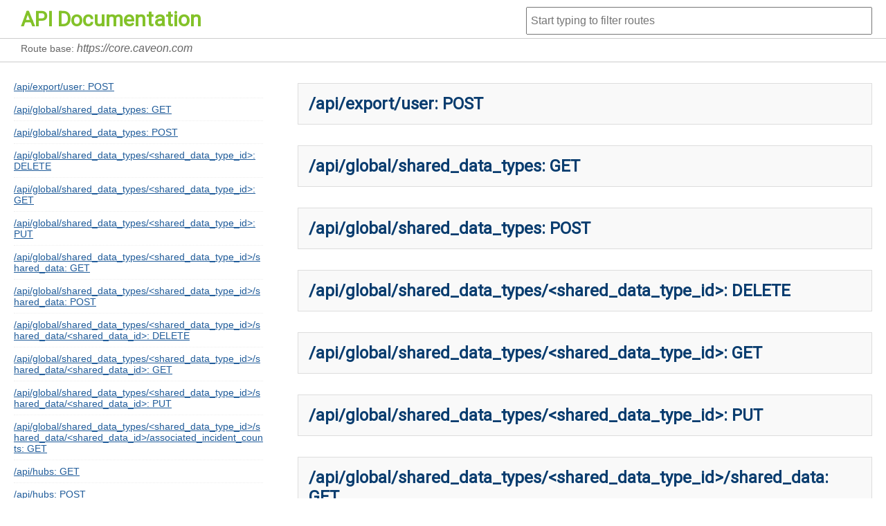

--- FILE ---
content_type: text/html; charset=utf-8
request_url: https://core.caveon.com/api
body_size: 13107
content:
<!DOCTYPE html>
<html lang="en">
<head>
    <meta charset="UTF-8">
    <title>Caveon Core API Documentation</title>
    <link rel="apple-touch-icon" sizes="180x180" href="https://caveon-public.s3.amazonaws.com/favicons/core/apple-touch-icon.png">
    <link rel="icon" type="image/png" sizes="32x32" href="https://caveon-public.s3.amazonaws.com/favicons/core/favicon-32x32.png">
    <link rel="icon" type="image/png" sizes="16x16" href="https://caveon-public.s3.amazonaws.com/favicons/core/favicon-16x16.png">
    <link rel="manifest" href="https://caveon-public.s3.amazonaws.com/favicons/core/manifest.json">
    <link rel="mask-icon" href="https://caveon-public.s3.amazonaws.com/favicons/core/safari-pinned-tab.svg" color="#5bbad5">
    <link rel="shortcut icon" href="https://caveon-public.s3.amazonaws.com/favicons/core/favicon.ico">
    <meta name="msapplication-config" content="https://caveon-public.s3.amazonaws.com/favicons/core/browserconfig.xml">
    <meta name="theme-color" content="#ffffff">
    <link type="text/css" href="https://fonts.googleapis.com/css?family=Inconsolata|Roboto" rel="stylesheet"/>
    <link type="text/css" href="/static/api_docs/style.css" rel="stylesheet"/>
</head>
<body>

  <div id="app" class="app">
    <header>
      <input v-model="searchString" placeholder="Start typing to filter routes">
      <h1>API Documentation</h1>
      <p>
        Route base: <em>{{ routeBase }}</em>
      </p>
    </header>
    <div>
      <div class="docNav" id="docNav">
        <div class="theNav">
          <div v-for="(details, route) in apiRouteInfo">
            <div v-for="(detail, method) in details" class="navRoute" v-show="searchString === '' || searchMatches(route)">
              <a v-bind:href="'#' + route + method" v-on:click="openRoute === (route + method) ? openRoute = '' : openRoute = (route + method)">{{ route }}: {{ method }}</a>
              <div v-show="openRoute === (route + method)">
                <div v-if="detail.inputs">
                  <p>
                    Inputs
                  </p>
                  <ul>
                    <li v-for="(input, name) in detail.inputs">
                      {{ name }}
                    </li>
                  </ul>
                </div>
                <div v-if="detail.outputs">
                  <p>Outputs</p>
                  <ul>
                    <li v-for="(output, name) in detail.outputs">
                      {{ name }}
                    </li>
                  </ul>
                </div>
              </div>
            </div>
          </div>
        </div>
      </div>
      <div class="theDocs">
        <section v-for="(details, route) in apiRouteInfo" v-show="searchString === '' || searchMatches(route)">
          <div class="route" v-for="(detail, method) in details">
            <a v-bind:id="route + method" class="anchor"></a>
            <div class="summary">
              <a v-bind:href="'#' + route + method" class="plain">
                <h2 v-on:click="openRoute === (route + method) ? openRoute = '' : openRoute = (route + method)">{{ route }}: {{ method }}</h2>
              </a>
              <p v-show="openRoute === (route + method)">
                {{ detail.description }}
              </p>
            </div>
            <div v-show="openRoute === (route + method)">
              <div class="inputs" v-if="detail.example">
                <h2>
                  Example
                </h2>
                  <div class="input">
                      <div class="codeDisplay">
                          <pre>{{ detail.example }}</pre>
                      </div>
                  </div>
              </div>
              <div class="inputs" v-if="detail.inputs">
                <h2>
                  Inputs
                </h2>
                <ul>
                  <li v-for="(input, name) in detail.inputs" class="input">
                    <h3>{{ name }}</h3>
                    <dl>
                      <template v-for="(deets, iName) in input">
                        <dt>{{ iName }}</dt>
                        <dd>
                          <pre v-if="typeof deets === 'object'">{{ deets }}</pre>
                          <span v-if="typeof deets !== 'object'">
                            {{ deets }}
                          </span>
                        </dd>
                      </template>
                    </dl>
                    <br class="clearBoth"/>
                  </li>
                </ul>
              </div>
              <div class="outputs" v-if="detail.outputs">
                <h2>Outputs</h2>
                <ul>
                  <li v-for="(output, name) in detail.outputs" class="output">
                    <h3>{{ name }}</h3>
                    <dl>
                      <template v-for="(deets, iName) in output">
                        <dt>{{ iName }}</dt>
                        <dd>
                          <pre v-if="typeof deets === 'object'">{{ deets }}</pre>
                          <span v-if="typeof deets !== 'object'">
                            {{ deets }}
                          </span>
                        </dd>
                      </template>
                    </dl>
                    <br class="clearBoth"/>
                  </li>
                </ul>
              </div>
            </div>
          </div>
        </section>
      </div>
    </div>
    <br class="clearBoth"/>
  </div>

<script type="text/javascript" src="/static/api_docs/vue.min.js"></script>
<script type="text/javascript" src="/static/api_docs/utils.js"></script>
<script type="text/javascript" src="/static/api_docs/app.js"></script>
<script>
  app.apiRouteInfo = {"/api/export/user": {"POST": {"inputs": {"authorization": {"description": "Standard authorization header for basic authentication. Base64 encoded ID and Secret for your app/user. Prefixed with \"Basic \"", "found_in": "header", "required": false, "type": "String"}, "hub_id": {"description": "ID of the hub to import incidents into", "found_in": "json", "required": true, "type": "Integer"}}, "outputs": {"task_id": {"description": "ID of the import task that can be used to check the status if the import", "type": "String"}}}}, "/api/global/shared_data_types": {"GET": {"description": "Get a paginated collection of shared_data_types", "inputs": {"authorization": {"description": "Standard authorization header for basic authentication. Base64 encoded ID and Secret for your app/user. Prefixed with \"Basic \"", "found_in": "header", "required": false, "type": "String"}, "exclude": {"description": "String of default field names to exclude, separated by commas", "example": "?exclude=id", "found_in": "query", "required": false, "type": "String"}, "hub_id": {"found_in": "path", "missing": null, "required": false, "type": "Integer"}, "include": {"description": "String of optional field names to include, separated by commas", "example": "?include=field1,field2", "found_in": "query", "required": false, "type": "String"}, "only": {"description": "String of default + optional field names to include only, separated by commas", "example": "?only=id,name", "found_in": "query", "required": false, "type": "String"}, "page": {"description": "Page number to return", "example": "?page=3", "found_in": "query", "missing": 1, "required": false, "type": "Integer"}, "per_page": {"description": "Number of results to return per page if less than max", "example": "?per_page=150", "found_in": "query", "required": false, "type": "Integer"}, "sort": {"description": "String of field names to to sort by, separated by commas. Prefix with - to sort descending", "example": "?sort=-name,id", "found_in": "query", "required": false, "type": "String"}}, "outputs": {"has_next": {"description": "Has another page of results after this one", "type": "Boolean"}, "page": {"description": "Page number", "type": "Integer"}, "results": {"schema": {"analytics": {"type": "Inferred"}, "fields": {"type": "Inferred"}, "hub_id": {"type": "Inferred"}, "id": {"type": "Inferred"}, "keys": {"type": "Inferred"}, "name": {"type": "Inferred"}}, "type": "Nested"}, "total": {"description": "Number of results matching this query", "type": "Integer"}}}, "POST": {"description": "Create a new shared_data_type. Returns a 201 response with the shared_data_type in the body", "inputs": {"authorization": {"description": "Standard authorization header for basic authentication. Base64 encoded ID and Secret for your app/user. Prefixed with \"Basic \"", "found_in": "header", "required": false, "type": "String"}, "fields": {"description": "Dictionary of objects that describe the field settings of each key", "found_in": "json", "required": true, "type": "Dict"}, "hub_id": {"found_in": "path", "missing": null, "required": false, "type": "Integer"}, "keys": {"description": "List of keys to maintain the order of the fields", "found_in": "json", "required": true, "type": "List"}, "name": {"description": "Shared data type name", "found_in": "json", "required": true, "type": "String"}}, "outputs": {"analytics": {"type": "Inferred"}, "fields": {"type": "Inferred"}, "hub_id": {"type": "Inferred"}, "id": {"type": "Inferred"}, "keys": {"type": "Inferred"}, "name": {"type": "Inferred"}}}}, "/api/global/shared_data_types/\u003cshared_data_type_id\u003e": {"DELETE": {"description": "Delete a shared_data_type by shared_data_type_id. Returns an empty 204 response", "inputs": {"authorization": {"description": "Standard authorization header for basic authentication. Base64 encoded ID and Secret for your app/user. Prefixed with \"Basic \"", "found_in": "header", "required": false, "type": "String"}, "hub_id": {"found_in": "path", "missing": null, "required": false, "type": "Integer"}, "shared_data_type_id": {"found_in": "path", "required": true, "type": "Integer"}}}, "GET": {"description": "Get a shared_data_type by shared_data_type_id", "inputs": {"authorization": {"description": "Standard authorization header for basic authentication. Base64 encoded ID and Secret for your app/user. Prefixed with \"Basic \"", "found_in": "header", "required": false, "type": "String"}, "exclude": {"description": "String of default field names to exclude, separated by commas", "example": "?exclude=id", "found_in": "query", "required": false, "type": "String"}, "hub_id": {"found_in": "path", "missing": null, "required": false, "type": "Integer"}, "include": {"description": "String of optional field names to include, separated by commas", "example": "?include=field1,field2", "found_in": "query", "required": false, "type": "String"}, "only": {"description": "String of default + optional field names to include only, separated by commas", "example": "?only=id,name", "found_in": "query", "required": false, "type": "String"}, "shared_data_type_id": {"found_in": "path", "required": true, "type": "Integer"}}, "outputs": {"analytics": {"type": "Inferred"}, "fields": {"type": "Inferred"}, "hub_id": {"type": "Inferred"}, "id": {"type": "Inferred"}, "keys": {"type": "Inferred"}, "name": {"type": "Inferred"}}}, "PUT": {"description": "Update and return a shared_data_type identified by shared_data_type_id. Input values not provided will be left as is on the shared_data_type.", "inputs": {"authorization": {"description": "Standard authorization header for basic authentication. Base64 encoded ID and Secret for your app/user. Prefixed with \"Basic \"", "found_in": "header", "required": false, "type": "String"}, "fields": {"description": "Dictionary of objects that describe the field settings of each key", "found_in": "json", "missing": null, "required": false, "type": "Dict"}, "hub_id": {"found_in": "path", "missing": null, "required": false, "type": "Integer"}, "keys": {"description": "List of keys to maintain the order of the fields", "found_in": "json", "missing": null, "required": false, "type": "List"}, "name": {"description": "Shared data type name", "found_in": "json", "required": false, "type": "String"}, "shared_data_type_id": {"found_in": "path", "required": true, "type": "Integer"}}, "outputs": {"analytics": {"type": "Inferred"}, "fields": {"type": "Inferred"}, "hub_id": {"type": "Inferred"}, "id": {"type": "Inferred"}, "keys": {"type": "Inferred"}, "name": {"type": "Inferred"}}}}, "/api/global/shared_data_types/\u003cshared_data_type_id\u003e/shared_data": {"GET": {"description": "Get a paginated collection of shared_data", "inputs": {"authorization": {"description": "Standard authorization header for basic authentication. Base64 encoded ID and Secret for your app/user. Prefixed with \"Basic \"", "found_in": "header", "required": false, "type": "String"}, "data_search": {"description": "Comma separated strings to search the data object for", "found_in": "query", "required": false, "type": "String"}, "exclude": {"description": "String of default field names to exclude, separated by commas", "example": "?exclude=id", "found_in": "query", "required": false, "type": "String"}, "hub_id": {"found_in": "path", "missing": null, "required": false, "type": "Integer"}, "include": {"description": "String of optional field names to include, separated by commas", "example": "?include=field1,field2", "found_in": "query", "required": false, "type": "String"}, "only": {"description": "String of default + optional field names to include only, separated by commas", "example": "?only=id,name", "found_in": "query", "required": false, "type": "String"}, "page": {"description": "Page number to return", "example": "?page=3", "found_in": "query", "missing": 1, "required": false, "type": "Integer"}, "per_page": {"description": "Number of results to return per page if less than max", "example": "?per_page=150", "found_in": "query", "required": false, "type": "Integer"}, "shared_data_type_id": {"found_in": "path", "required": true, "type": "Integer"}, "sort": {"description": "String of field names to to sort by, separated by commas. Prefix with - to sort descending", "example": "?sort=-name,id", "found_in": "query", "required": false, "type": "String"}}, "outputs": {"has_next": {"description": "Has another page of results after this one", "type": "Boolean"}, "page": {"description": "Page number", "type": "Integer"}, "results": {"schema": {"data": {"type": "Inferred"}, "hub_id": {"type": "Inferred"}, "hub_name": {"type": "Inferred"}, "id": {"type": "Inferred"}, "import_id": {"type": "Inferred"}, "is_reviewed": {"type": "Inferred"}, "lookup_data": {"type": "Inferred"}, "modified_at": {"type": "Inferred"}, "num_incidents": {"type": "Inferred"}, "other": {"type": "Inferred"}, "shared_data_type": {"schema": {"analytics": {"type": "Inferred"}, "fields": {"type": "Inferred"}, "hub_id": {"type": "Inferred"}, "id": {"type": "Inferred"}, "keys": {"type": "Inferred"}, "name": {"type": "Inferred"}}, "type": "Nested"}, "shared_data_type_id": {"type": "Inferred"}}, "type": "Nested"}, "total": {"description": "Number of results matching this query", "type": "Integer"}}}, "POST": {"description": "Create a new shared_data object (card). Returns a 201 response with the shared_data in the body", "inputs": {"authorization": {"description": "Standard authorization header for basic authentication. Base64 encoded ID and Secret for your app/user. Prefixed with \"Basic \"", "found_in": "header", "required": false, "type": "String"}, "data": {"description": "Data object for shared_data content. Schema is controlled by shared_data_type.fields", "found_in": "json", "required": true, "type": "Dict"}, "hub_id": {"found_in": "path", "missing": null, "required": false, "type": "Integer"}, "is_reviewed": {"description": "For global shared data objects only", "found_in": "json", "required": false, "type": "Boolean"}, "shared_data_type_id": {"found_in": "path", "required": true, "type": "Integer"}}, "outputs": {"data": {"type": "Inferred"}, "hub_id": {"type": "Inferred"}, "hub_name": {"type": "Inferred"}, "id": {"type": "Inferred"}, "import_id": {"type": "Inferred"}, "is_reviewed": {"type": "Inferred"}, "lookup_data": {"type": "Inferred"}, "modified_at": {"type": "Inferred"}, "num_incidents": {"type": "Inferred"}, "other": {"type": "Inferred"}, "shared_data_type": {"schema": {"analytics": {"type": "Inferred"}, "fields": {"type": "Inferred"}, "hub_id": {"type": "Inferred"}, "id": {"type": "Inferred"}, "keys": {"type": "Inferred"}, "name": {"type": "Inferred"}}, "type": "Nested"}, "shared_data_type_id": {"type": "Inferred"}}}}, "/api/global/shared_data_types/\u003cshared_data_type_id\u003e/shared_data/\u003cshared_data_id\u003e": {"DELETE": {"description": "Delete a shared_data object (card) by shared_data_id. Returns an empty 204 response", "inputs": {"authorization": {"description": "Standard authorization header for basic authentication. Base64 encoded ID and Secret for your app/user. Prefixed with \"Basic \"", "found_in": "header", "required": false, "type": "String"}, "hub_id": {"found_in": "path", "missing": null, "required": false, "type": "Integer"}, "shared_data_id": {"found_in": "path", "required": true, "type": "Integer"}, "shared_data_type_id": {"found_in": "path", "required": true, "type": "Integer"}}}, "GET": {"description": "Get a shared_data object (card) by shared_data_id", "inputs": {"authorization": {"description": "Standard authorization header for basic authentication. Base64 encoded ID and Secret for your app/user. Prefixed with \"Basic \"", "found_in": "header", "required": false, "type": "String"}, "exclude": {"description": "String of default field names to exclude, separated by commas", "example": "?exclude=id", "found_in": "query", "required": false, "type": "String"}, "hub_id": {"found_in": "path", "missing": null, "required": false, "type": "Integer"}, "include": {"description": "String of optional field names to include, separated by commas", "example": "?include=field1,field2", "found_in": "query", "required": false, "type": "String"}, "only": {"description": "String of default + optional field names to include only, separated by commas", "example": "?only=id,name", "found_in": "query", "required": false, "type": "String"}, "shared_data_id": {"found_in": "path", "required": true, "type": "Integer"}, "shared_data_type_id": {"found_in": "path", "required": true, "type": "Integer"}}, "outputs": {"data": {"type": "Inferred"}, "hub_id": {"type": "Inferred"}, "hub_name": {"type": "Inferred"}, "id": {"type": "Inferred"}, "import_id": {"type": "Inferred"}, "is_reviewed": {"type": "Inferred"}, "lookup_data": {"type": "Inferred"}, "modified_at": {"type": "Inferred"}, "num_incidents": {"type": "Inferred"}, "other": {"type": "Inferred"}, "shared_data_type": {"schema": {"analytics": {"type": "Inferred"}, "fields": {"type": "Inferred"}, "hub_id": {"type": "Inferred"}, "id": {"type": "Inferred"}, "keys": {"type": "Inferred"}, "name": {"type": "Inferred"}}, "type": "Nested"}, "shared_data_type_id": {"type": "Inferred"}}}, "PUT": {"description": "Update and return a shared_data object (card) identified by shared_data_id. Input values not provided will be left as is on the shared_data.", "inputs": {"authorization": {"description": "Standard authorization header for basic authentication. Base64 encoded ID and Secret for your app/user. Prefixed with \"Basic \"", "found_in": "header", "required": false, "type": "String"}, "data": {"description": "Data object for shared_data content. Schema is controlled by shared_data_type.fields", "found_in": "json", "required": false, "type": "Dict"}, "hub_id": {"found_in": "path", "missing": null, "required": false, "type": "Integer"}, "is_reviewed": {"description": "For global shared data objects only", "found_in": "json", "required": false, "type": "Boolean"}, "shared_data_id": {"found_in": "path", "required": true, "type": "Integer"}, "shared_data_type_id": {"found_in": "path", "required": true, "type": "Integer"}}, "outputs": {"data": {"type": "Inferred"}, "hub_id": {"type": "Inferred"}, "hub_name": {"type": "Inferred"}, "id": {"type": "Inferred"}, "import_id": {"type": "Inferred"}, "is_reviewed": {"type": "Inferred"}, "lookup_data": {"type": "Inferred"}, "modified_at": {"type": "Inferred"}, "num_incidents": {"type": "Inferred"}, "other": {"type": "Inferred"}, "shared_data_type": {"schema": {"analytics": {"type": "Inferred"}, "fields": {"type": "Inferred"}, "hub_id": {"type": "Inferred"}, "id": {"type": "Inferred"}, "keys": {"type": "Inferred"}, "name": {"type": "Inferred"}}, "type": "Nested"}, "shared_data_type_id": {"type": "Inferred"}}}}, "/api/global/shared_data_types/\u003cshared_data_type_id\u003e/shared_data/\u003cshared_data_id\u003e/associated_incident_counts": {"GET": {"inputs": {"authorization": {"description": "Standard authorization header for basic authentication. Base64 encoded ID and Secret for your app/user. Prefixed with \"Basic \"", "found_in": "header", "required": false, "type": "String"}, "hub_id": {"found_in": "path", "missing": null, "required": false, "type": "Integer"}, "shared_data_id": {"found_in": "path", "required": true, "type": "Integer"}, "shared_data_type_id": {"found_in": "path", "required": true, "type": "Integer"}}}}, "/api/hubs": {"GET": {"description": "Get a paginated collection of hubs you have access to", "inputs": {"authorization": {"description": "Standard authorization header for basic authentication. Base64 encoded ID and Secret for your app/user. Prefixed with \"Basic \"", "found_in": "header", "required": false, "type": "String"}, "exclude": {"description": "String of default field names to exclude, separated by commas", "example": "?exclude=id", "found_in": "query", "required": false, "type": "String"}, "include": {"description": "String of optional field names to include, separated by commas", "example": "?include=field1,field2", "found_in": "query", "required": false, "type": "String"}, "name_search": {"description": "Search hubs by name", "found_in": "query", "required": false, "type": "String"}, "only": {"description": "String of default + optional field names to include only, separated by commas", "example": "?only=id,name", "found_in": "query", "required": false, "type": "String"}, "page": {"description": "Page number to return", "example": "?page=3", "found_in": "query", "missing": 1, "required": false, "type": "Integer"}, "per_page": {"description": "Number of results to return per page if less than max", "example": "?per_page=150", "found_in": "query", "required": false, "type": "Integer"}, "sort": {"description": "String of field names to to sort by, separated by commas. Prefix with - to sort descending", "example": "?sort=-name,id", "found_in": "query", "required": false, "type": "String"}}, "outputs": {"has_next": {"description": "Has another page of results after this one", "type": "Boolean"}, "page": {"description": "Page number", "type": "Integer"}, "results": {"schema": {"all_zone_ids": {"type": "Inferred"}, "chat_messages": {"type": "Inferred"}, "description": {"type": "Inferred"}, "disk_space": {"type": "Inferred"}, "extensions": {"type": "Nested"}, "global_shared_data_type_ids": {"type": "Inferred"}, "id": {"type": "Inferred"}, "incident_types": {"type": "Nested"}, "incident_types_dict": {"type": "Inferred"}, "logo": {"type": "Inferred"}, "logo_url": {"type": "Inferred"}, "my_hub_permissions": {"type": "Inferred"}, "my_role_types": {"type": "Inferred"}, "my_status_ids": {"type": "Inferred"}, "my_stuff": {"type": "Inferred"}, "my_zones": {"type": "Inferred"}, "name": {"type": "Inferred"}, "possible_permissions": {"type": "Inferred"}, "security_level": {"type": "Inferred"}, "settings": {"type": "Inferred"}, "shared_data_types_dict": {"type": "Inferred"}, "starting_zone": {"type": "Inferred"}, "status": {"type": "Inferred"}, "statuses": {"type": "Nested"}, "upgrades": {"type": "Inferred"}, "used_space": {"type": "Inferred"}}, "type": "Nested"}, "total": {"description": "Number of results matching this query", "type": "Integer"}}}, "POST": {"description": "Create a new hub. Returns a 201 response with the hub in the body", "inputs": {"authorization": {"description": "Standard authorization header for basic authentication. Base64 encoded ID and Secret for your app/user. Prefixed with \"Basic \"", "found_in": "header", "required": false, "type": "String"}, "description": {"description": "Hub description", "found_in": "json", "missing": "", "required": false, "type": "String"}, "disk_space": {"description": "Max hub disk size in bytes", "found_in": "json", "missing": 1073741824, "required": false, "type": "Integer"}, "global_shared_data_type_ids": {"description": "IDs of global shared data types available to this hub", "found_in": "json", "missing": [], "required": false, "type": "List"}, "name": {"description": "Hub name", "found_in": "json", "required": true, "type": "String"}, "security_level": {"description": "Hub security level. 1 requires users to have multi-factor authentication enabled", "found_in": "json", "missing": 0, "required": false, "type": "Integer"}, "settings": {"found_in": "json", "missing": {}, "required": false, "type": "Dict"}, "status": {"description": "Hub status", "found_in": "json", "missing": "active", "required": false, "type": "String"}, "upgrades": {"description": "Hub upgrades", "found_in": "json", "missing": [], "required": false, "type": "List"}}, "outputs": {"all_zone_ids": {"type": "Inferred"}, "chat_messages": {"type": "Inferred"}, "description": {"type": "Inferred"}, "disk_space": {"type": "Inferred"}, "extensions": {"type": "Nested"}, "global_shared_data_type_ids": {"type": "Inferred"}, "id": {"type": "Inferred"}, "incident_types": {"type": "Nested"}, "incident_types_dict": {"type": "Inferred"}, "logo": {"type": "Inferred"}, "logo_url": {"type": "Inferred"}, "my_hub_permissions": {"type": "Inferred"}, "my_role_types": {"type": "Inferred"}, "my_status_ids": {"type": "Inferred"}, "my_stuff": {"type": "Inferred"}, "my_zones": {"type": "Inferred"}, "name": {"type": "Inferred"}, "possible_permissions": {"type": "Inferred"}, "security_level": {"type": "Inferred"}, "settings": {"type": "Inferred"}, "shared_data_types_dict": {"type": "Inferred"}, "starting_zone": {"type": "Inferred"}, "status": {"type": "Inferred"}, "statuses": {"type": "Nested"}, "upgrades": {"type": "Inferred"}, "used_space": {"type": "Inferred"}}}}, "/api/hubs/\u003chub_id\u003e": {"DELETE": {"description": "Delete a hub by hub_id. Returns an empty 204 response", "inputs": {"authorization": {"description": "Standard authorization header for basic authentication. Base64 encoded ID and Secret for your app/user. Prefixed with \"Basic \"", "found_in": "header", "required": false, "type": "String"}, "hub_id": {"found_in": "path", "required": true, "type": "Integer"}}}, "GET": {"description": "Get a hub by hub_id", "inputs": {"authorization": {"description": "Standard authorization header for basic authentication. Base64 encoded ID and Secret for your app/user. Prefixed with \"Basic \"", "found_in": "header", "required": false, "type": "String"}, "exclude": {"description": "String of default field names to exclude, separated by commas", "example": "?exclude=id", "found_in": "query", "required": false, "type": "String"}, "hub_id": {"found_in": "path", "required": true, "type": "Integer"}, "include": {"description": "String of optional field names to include, separated by commas", "example": "?include=field1,field2", "found_in": "query", "required": false, "type": "String"}, "only": {"description": "String of default + optional field names to include only, separated by commas", "example": "?only=id,name", "found_in": "query", "required": false, "type": "String"}}, "outputs": {"all_zone_ids": {"type": "Inferred"}, "chat_messages": {"type": "Inferred"}, "description": {"type": "Inferred"}, "disk_space": {"type": "Inferred"}, "extensions": {"type": "Nested"}, "global_shared_data_type_ids": {"type": "Inferred"}, "id": {"type": "Inferred"}, "incident_types": {"type": "Nested"}, "incident_types_dict": {"type": "Inferred"}, "logo": {"type": "Inferred"}, "logo_url": {"type": "Inferred"}, "my_hub_permissions": {"type": "Inferred"}, "my_role_types": {"type": "Inferred"}, "my_status_ids": {"type": "Inferred"}, "my_stuff": {"type": "Inferred"}, "my_zones": {"type": "Inferred"}, "name": {"type": "Inferred"}, "possible_permissions": {"type": "Inferred"}, "security_level": {"type": "Inferred"}, "settings": {"type": "Inferred"}, "shared_data_types_dict": {"type": "Inferred"}, "starting_zone": {"type": "Inferred"}, "status": {"type": "Inferred"}, "statuses": {"type": "Nested"}, "upgrades": {"type": "Inferred"}, "used_space": {"type": "Inferred"}}}, "PUT": {"description": "Update and return a hub identified by hub_id. Input values not provided will be left as is on the hub.", "inputs": {"authorization": {"description": "Standard authorization header for basic authentication. Base64 encoded ID and Secret for your app/user. Prefixed with \"Basic \"", "found_in": "header", "required": false, "type": "String"}, "description": {"description": "Hub description", "found_in": "json", "required": false, "type": "String"}, "disk_space": {"description": "Max hub disk size in bytes", "found_in": "json", "required": false, "type": "Integer"}, "global_shared_data_type_ids": {"description": "IDs of global shared data types available to this hub", "found_in": "json", "required": false, "type": "List"}, "hub_id": {"found_in": "path", "required": true, "type": "Integer"}, "name": {"description": "Hub name", "found_in": "json", "required": false, "type": "String"}, "security_level": {"description": "Hub security level. 1 requires users to have multi-factor authentication enabled", "found_in": "json", "required": false, "type": "Integer"}, "settings": {"found_in": "json", "required": false, "type": "Dict"}, "status": {"description": "Hub status", "found_in": "json", "required": false, "type": "String"}, "upgrades": {"description": "Hub upgrades", "found_in": "json", "required": false, "type": "List"}}, "outputs": {"all_zone_ids": {"type": "Inferred"}, "chat_messages": {"type": "Inferred"}, "description": {"type": "Inferred"}, "disk_space": {"type": "Inferred"}, "extensions": {"type": "Nested"}, "global_shared_data_type_ids": {"type": "Inferred"}, "id": {"type": "Inferred"}, "incident_types": {"type": "Nested"}, "incident_types_dict": {"type": "Inferred"}, "logo": {"type": "Inferred"}, "logo_url": {"type": "Inferred"}, "my_hub_permissions": {"type": "Inferred"}, "my_role_types": {"type": "Inferred"}, "my_status_ids": {"type": "Inferred"}, "my_stuff": {"type": "Inferred"}, "my_zones": {"type": "Inferred"}, "name": {"type": "Inferred"}, "possible_permissions": {"type": "Inferred"}, "security_level": {"type": "Inferred"}, "settings": {"type": "Inferred"}, "shared_data_types_dict": {"type": "Inferred"}, "starting_zone": {"type": "Inferred"}, "status": {"type": "Inferred"}, "statuses": {"type": "Nested"}, "upgrades": {"type": "Inferred"}, "used_space": {"type": "Inferred"}}}}, "/api/hubs/\u003cint:hub_id\u003e/change_logs": {"GET": {"description": "Get a paginated collection of change logs for a hub", "inputs": {"authorization": {"description": "Standard authorization header for basic authentication. Base64 encoded ID and Secret for your app/user. Prefixed with \"Basic \"", "found_in": "header", "required": false, "type": "String"}, "exclude": {"description": "String of default field names to exclude, separated by commas", "example": "?exclude=id", "found_in": "query", "required": false, "type": "String"}, "hub_id": {"found_in": "path", "required": true, "type": "Integer"}, "include": {"description": "String of optional field names to include, separated by commas", "example": "?include=field1,field2", "found_in": "query", "required": false, "type": "String"}, "only": {"description": "String of default + optional field names to include only, separated by commas", "example": "?only=id,name", "found_in": "query", "required": false, "type": "String"}, "page": {"description": "Page number to return", "example": "?page=3", "found_in": "query", "missing": 1, "required": false, "type": "Integer"}, "per_page": {"description": "Number of results to return per page if less than max", "example": "?per_page=150", "found_in": "query", "required": false, "type": "Integer"}, "search": {"description": "String to filter change logs by resource_name or user_name", "found_in": "query", "required": false, "type": "String"}, "sort": {"description": "String of field names to to sort by, separated by commas. Prefix with - to sort descending", "example": "?sort=-name,id", "found_in": "query", "required": false, "type": "String"}}, "outputs": {"has_next": {"description": "Has another page of results after this one", "type": "Boolean"}, "page": {"description": "Page number", "type": "Integer"}, "results": {"schema": {"action": {"type": "Inferred"}, "hub_id": {"type": "Inferred"}, "id": {"type": "Inferred"}, "import_id": {"type": "Inferred"}, "resource_id": {"type": "Inferred"}, "resource_name": {"type": "Inferred"}, "resource_type": {"type": "Inferred"}, "timestamp": {"type": "Inferred"}, "user_id": {"type": "Inferred"}, "user_name": {"type": "Inferred"}, "zone_id": {"type": "Inferred"}}, "type": "Nested"}, "total": {"description": "Number of results matching this query", "type": "Integer"}}}}, "/api/hubs/\u003cint:hub_id\u003e/dashboard/hub_activity": {"GET": {"description": "Get recent hub activity by all users", "inputs": {"authorization": {"description": "Standard authorization header for basic authentication. Base64 encoded ID and Secret for your app/user. Prefixed with \"Basic \"", "found_in": "header", "required": false, "type": "String"}, "hub_id": {"found_in": "path", "required": true, "type": "Integer"}}}}, "/api/hubs/\u003cint:hub_id\u003e/dashboard/hub_counts": {"GET": {"description": "Get incident counts broken up by date and by incident_type", "inputs": {"authorization": {"description": "Standard authorization header for basic authentication. Base64 encoded ID and Secret for your app/user. Prefixed with \"Basic \"", "found_in": "header", "required": false, "type": "String"}, "hub_id": {"found_in": "path", "required": true, "type": "Integer"}}}}, "/api/hubs/\u003cint:hub_id\u003e/dashboard/my_activity": {"GET": {"description": "Get recent hub activity by the authenticated user", "inputs": {"authorization": {"description": "Standard authorization header for basic authentication. Base64 encoded ID and Secret for your app/user. Prefixed with \"Basic \"", "found_in": "header", "required": false, "type": "String"}, "hub_id": {"found_in": "path", "required": true, "type": "Integer"}}}}, "/api/hubs/\u003cint:hub_id\u003e/dashboard/my_counts": {"GET": {"description": "Get incident counts broken up by date and by incident_type that are in statuses assigned to roles held by the authenticated user", "inputs": {"authorization": {"description": "Standard authorization header for basic authentication. Base64 encoded ID and Secret for your app/user. Prefixed with \"Basic \"", "found_in": "header", "required": false, "type": "String"}, "hub_id": {"found_in": "path", "required": true, "type": "Integer"}}}}, "/api/hubs/\u003cint:hub_id\u003e/extensions": {"GET": {"description": "Get a paginated collection of extensions in a hub", "inputs": {"authorization": {"description": "Standard authorization header for basic authentication. Base64 encoded ID and Secret for your app/user. Prefixed with \"Basic \"", "found_in": "header", "required": false, "type": "String"}, "exclude": {"description": "String of default field names to exclude, separated by commas", "example": "?exclude=id", "found_in": "query", "required": false, "type": "String"}, "hub_id": {"found_in": "path", "required": true, "type": "Integer"}, "include": {"description": "String of optional field names to include, separated by commas", "example": "?include=field1,field2", "found_in": "query", "required": false, "type": "String"}, "only": {"description": "String of default + optional field names to include only, separated by commas", "example": "?only=id,name", "found_in": "query", "required": false, "type": "String"}, "page": {"description": "Page number to return", "example": "?page=3", "found_in": "query", "missing": 1, "required": false, "type": "Integer"}, "per_page": {"description": "Number of results to return per page if less than max", "example": "?per_page=150", "found_in": "query", "required": false, "type": "Integer"}, "sort": {"description": "String of field names to to sort by, separated by commas. Prefix with - to sort descending", "example": "?sort=-name,id", "found_in": "query", "required": false, "type": "String"}}, "outputs": {"has_next": {"description": "Has another page of results after this one", "type": "Boolean"}, "page": {"description": "Page number", "type": "Integer"}, "results": {"schema": {"hooks": {"type": "Inferred"}, "hub_id": {"type": "Inferred"}, "id": {"type": "Inferred"}, "incident_type_id": {"type": "Inferred"}, "name": {"type": "Inferred"}, "redirect_url": {"type": "Inferred"}, "url": {"type": "Inferred"}, "user": {"schema": {"caveon_id": {"type": "Inferred"}, "country_code": {"type": "Inferred"}, "email": {"type": "Inferred"}, "first_name": {"type": "Inferred"}, "global_roles": {"type": "Inferred"}, "id": {"type": "Inferred"}, "last_modified_at": {"type": "Inferred"}, "last_name": {"type": "Inferred"}, "last_opened_message_center": {"type": "Inferred"}, "phone": {"type": "Inferred"}, "preferences": {"type": "Inferred"}, "profile_picture": {"type": "Inferred"}, "security_rating": {"type": "Inferred"}}, "type": "Nested"}, "user_id": {"type": "Inferred"}}, "type": "Nested"}, "total": {"description": "Number of results matching this query", "type": "Integer"}}}, "POST": {"description": "Create a new extension. Returns a 201 response with the extension in the body", "inputs": {"authorization": {"description": "Standard authorization header for basic authentication. Base64 encoded ID and Secret for your app/user. Prefixed with \"Basic \"", "found_in": "header", "required": false, "type": "String"}, "hooks": {"description": "Object containing urls that Core will post to upon certain Core events", "found_in": "json", "missing": {}, "required": false, "type": "Dict"}, "hub_id": {"found_in": "path", "required": true, "type": "Integer"}, "incident_type_id": {"description": "ID of the incident type", "found_in": "json", "missing": null, "required": false, "type": "Integer"}, "name": {"description": "Extension name", "found_in": "json", "required": true, "type": "String"}, "url": {"description": "Extension url", "found_in": "json", "missing": "", "required": false, "type": "String"}}, "outputs": {"hooks": {"type": "Inferred"}, "hub_id": {"type": "Inferred"}, "id": {"type": "Inferred"}, "incident_type_id": {"type": "Inferred"}, "name": {"type": "Inferred"}, "redirect_url": {"type": "Inferred"}, "url": {"type": "Inferred"}, "user": {"schema": {"caveon_id": {"type": "Inferred"}, "country_code": {"type": "Inferred"}, "email": {"type": "Inferred"}, "first_name": {"type": "Inferred"}, "global_roles": {"type": "Inferred"}, "id": {"type": "Inferred"}, "last_modified_at": {"type": "Inferred"}, "last_name": {"type": "Inferred"}, "last_opened_message_center": {"type": "Inferred"}, "phone": {"type": "Inferred"}, "preferences": {"type": "Inferred"}, "profile_picture": {"type": "Inferred"}, "security_rating": {"type": "Inferred"}}, "type": "Nested"}, "user_id": {"type": "Inferred"}}}}, "/api/hubs/\u003cint:hub_id\u003e/extensions/\u003cextension_id\u003e": {"DELETE": {"description": "Delete an extension by extension_id. Returns an empty 204 response", "inputs": {"authorization": {"description": "Standard authorization header for basic authentication. Base64 encoded ID and Secret for your app/user. Prefixed with \"Basic \"", "found_in": "header", "required": false, "type": "String"}, "extension_id": {"found_in": "path", "required": true, "type": "Integer"}, "hub_id": {"found_in": "path", "required": true, "type": "Integer"}}}}, "/api/hubs/\u003cint:hub_id\u003e/files": {"GET": {"description": "Get a paginated collection of files for a hub", "inputs": {"authorization": {"description": "Standard authorization header for basic authentication. Base64 encoded ID and Secret for your app/user. Prefixed with \"Basic \"", "found_in": "header", "required": false, "type": "String"}, "exclude": {"description": "String of default field names to exclude, separated by commas", "example": "?exclude=id", "found_in": "query", "required": false, "type": "String"}, "folder_id": {"description": "Filter files by folder_id", "found_in": "query", "required": false, "type": "String"}, "hub_id": {"found_in": "path", "required": true, "type": "Integer"}, "incident_id": {"description": "Filter files by incident_id", "found_in": "query", "required": false, "type": "String"}, "include": {"description": "String of optional field names to include, separated by commas", "example": "?include=field1,field2", "found_in": "query", "required": false, "type": "String"}, "name": {"description": "Filter files by name", "found_in": "query", "required": false, "type": "String"}, "only": {"description": "String of default + optional field names to include only, separated by commas", "example": "?only=id,name", "found_in": "query", "required": false, "type": "String"}, "page": {"description": "Page number to return", "example": "?page=3", "found_in": "query", "missing": 1, "required": false, "type": "Integer"}, "per_page": {"description": "Number of results to return per page if less than max", "example": "?per_page=150", "found_in": "query", "required": false, "type": "Integer"}, "sort": {"description": "String of field names to to sort by, separated by commas. Prefix with - to sort descending", "example": "?sort=-name,id", "found_in": "query", "required": false, "type": "String"}}, "outputs": {"has_next": {"description": "Has another page of results after this one", "type": "Boolean"}, "page": {"description": "Page number", "type": "Integer"}, "results": {"schema": {"action": {"type": "Inferred"}, "hub_id": {"type": "Inferred"}, "id": {"type": "Inferred"}, "import_id": {"type": "Inferred"}, "resource_id": {"type": "Inferred"}, "resource_name": {"type": "Inferred"}, "resource_type": {"type": "Inferred"}, "timestamp": {"type": "Inferred"}, "user_id": {"type": "Inferred"}, "user_name": {"type": "Inferred"}, "zone_id": {"type": "Inferred"}}, "type": "Nested"}, "total": {"description": "Number of results matching this query", "type": "Integer"}}}, "POST": {"description": "Two step process for creating a file. Probably shouldn\u0027t attempt on your own", "inputs": {"authorization": {"description": "Standard authorization header for basic authentication. Base64 encoded ID and Secret for your app/user. Prefixed with \"Basic \"", "found_in": "header", "required": false, "type": "String"}, "folder_id": {"description": "ID of folder to post the file into", "found_in": "json", "required": false, "type": "Integer"}, "hub_id": {"found_in": "path", "required": true, "type": "Integer"}, "incident_id": {"description": "ID of incident to attach the file to", "found_in": "json", "required": false, "type": "Integer"}, "is_encrypted": {"description": "Whether the file is encrypted client side", "found_in": "json", "required": false, "type": "Boolean"}, "key_hash": {"description": "Hash of the key used to encrypt the file client side", "found_in": "json", "required": false, "type": "String"}, "mongo_id": {"description": "UUID for a file, generated by the client", "found_in": "json", "required": true, "type": "UUID"}, "multipartCache": {"description": "Info about the multipart upload", "found_in": "json", "required": false, "type": "Dict"}, "name": {"description": "Name of the file", "found_in": "json", "required": true, "type": "String"}, "replace": {"description": "If true, posting will replace the file with the provided mongo_id", "found_in": "json", "required": true, "type": "Boolean"}, "signature": {"description": "MD5 signature for signed files", "found_in": "json", "required": false, "type": "String"}, "signature_type": {"description": "Type of signature for signed files. Must be md5chksum", "found_in": "json", "required": false, "type": "String"}, "size": {"description": "Size of the file in bytes", "found_in": "json", "required": true, "type": "Integer"}, "step": {"description": "If true, posting will replace the file with the provided mongo_id", "found_in": "json", "required": true, "type": "String"}, "type": {"description": "Mimetype of the file", "found_in": "json", "required": true, "type": "String"}}, "outputs": {"created_at": {"type": "Inferred"}, "created_by_id": {"type": "Inferred"}, "deleted_at": {"type": "Inferred"}, "download_url": {"type": "Inferred"}, "folder_id": {"type": "Inferred"}, "hub_id": {"type": "Inferred"}, "id": {"type": "Inferred"}, "incident_id": {"type": "Inferred"}, "is_encrypted": {"type": "Inferred"}, "is_staged": {"type": "Inferred"}, "key_hash": {"type": "Inferred"}, "mimetype": {"type": "Inferred"}, "mongo_id": {"type": "Inferred"}, "name": {"type": "Inferred"}, "s3_key": {"type": "Inferred"}, "size": {"type": "Inferred"}, "type": {"type": "Inferred"}, "user": {"schema": {"caveon_id": {"type": "Inferred"}, "country_code": {"type": "Inferred"}, "email": {"type": "Inferred"}, "first_name": {"type": "Inferred"}, "global_roles": {"type": "Inferred"}, "id": {"type": "Inferred"}, "last_modified_at": {"type": "Inferred"}, "last_name": {"type": "Inferred"}, "last_opened_message_center": {"type": "Inferred"}, "phone": {"type": "Inferred"}, "preferences": {"type": "Inferred"}, "profile_picture": {"type": "Inferred"}, "security_rating": {"type": "Inferred"}}, "type": "Nested"}}}}, "/api/hubs/\u003cint:hub_id\u003e/files/\u003cfile_id\u003e": {"GET": {"description": "Get a file by hub_id and file_id", "inputs": {"authorization": {"description": "Standard authorization header for basic authentication. Base64 encoded ID and Secret for your app/user. Prefixed with \"Basic \"", "found_in": "header", "required": false, "type": "String"}, "exclude": {"description": "String of default field names to exclude, separated by commas", "example": "?exclude=id", "found_in": "query", "required": false, "type": "String"}, "file_id": {"found_in": "path", "required": true, "type": "Integer"}, "hub_id": {"found_in": "path", "required": true, "type": "Integer"}, "include": {"description": "String of optional field names to include, separated by commas", "example": "?include=field1,field2", "found_in": "query", "required": false, "type": "String"}, "only": {"description": "String of default + optional field names to include only, separated by commas", "example": "?only=id,name", "found_in": "query", "required": false, "type": "String"}}, "outputs": {"created_at": {"type": "Inferred"}, "created_by_id": {"type": "Inferred"}, "deleted_at": {"type": "Inferred"}, "download_url": {"type": "Inferred"}, "folder_id": {"type": "Inferred"}, "hub_id": {"type": "Inferred"}, "id": {"type": "Inferred"}, "incident_id": {"type": "Inferred"}, "is_encrypted": {"type": "Inferred"}, "is_staged": {"type": "Inferred"}, "key_hash": {"type": "Inferred"}, "mimetype": {"type": "Inferred"}, "mongo_id": {"type": "Inferred"}, "name": {"type": "Inferred"}, "s3_key": {"type": "Inferred"}, "size": {"type": "Inferred"}, "type": {"type": "Inferred"}, "user": {"schema": {"caveon_id": {"type": "Inferred"}, "country_code": {"type": "Inferred"}, "email": {"type": "Inferred"}, "first_name": {"type": "Inferred"}, "global_roles": {"type": "Inferred"}, "id": {"type": "Inferred"}, "last_modified_at": {"type": "Inferred"}, "last_name": {"type": "Inferred"}, "last_opened_message_center": {"type": "Inferred"}, "phone": {"type": "Inferred"}, "preferences": {"type": "Inferred"}, "profile_picture": {"type": "Inferred"}, "security_rating": {"type": "Inferred"}}, "type": "Nested"}}}, "PUT": {"description": "Update a file by hub_id and file_id", "inputs": {"authorization": {"description": "Standard authorization header for basic authentication. Base64 encoded ID and Secret for your app/user. Prefixed with \"Basic \"", "found_in": "header", "required": false, "type": "String"}, "file_id": {"found_in": "path", "required": true, "type": "Integer"}, "folder_id": {"description": "ID of folder to post the file into", "found_in": "json", "required": false, "type": "Integer"}, "hub_id": {"found_in": "path", "required": true, "type": "Integer"}, "name": {"description": "New name of the file. Extension must match", "found_in": "json", "required": false, "type": "String"}}, "outputs": {"created_at": {"type": "Inferred"}, "created_by_id": {"type": "Inferred"}, "deleted_at": {"type": "Inferred"}, "download_url": {"type": "Inferred"}, "folder_id": {"type": "Inferred"}, "hub_id": {"type": "Inferred"}, "id": {"type": "Inferred"}, "incident_id": {"type": "Inferred"}, "is_encrypted": {"type": "Inferred"}, "is_staged": {"type": "Inferred"}, "key_hash": {"type": "Inferred"}, "mimetype": {"type": "Inferred"}, "mongo_id": {"type": "Inferred"}, "name": {"type": "Inferred"}, "s3_key": {"type": "Inferred"}, "size": {"type": "Inferred"}, "type": {"type": "Inferred"}, "user": {"schema": {"caveon_id": {"type": "Inferred"}, "country_code": {"type": "Inferred"}, "email": {"type": "Inferred"}, "first_name": {"type": "Inferred"}, "global_roles": {"type": "Inferred"}, "id": {"type": "Inferred"}, "last_modified_at": {"type": "Inferred"}, "last_name": {"type": "Inferred"}, "last_opened_message_center": {"type": "Inferred"}, "phone": {"type": "Inferred"}, "preferences": {"type": "Inferred"}, "profile_picture": {"type": "Inferred"}, "security_rating": {"type": "Inferred"}}, "type": "Nested"}}}}, "/api/hubs/\u003cint:hub_id\u003e/files/\u003cint:file_id\u003e": {"DELETE": {"description": "Delete a file by hub_id and file_id. Returns an empty 204 response", "inputs": {"authorization": {"description": "Standard authorization header for basic authentication. Base64 encoded ID and Secret for your app/user. Prefixed with \"Basic \"", "found_in": "header", "required": false, "type": "String"}, "file_id": {"found_in": "path", "required": true, "type": "Integer"}, "hub_id": {"found_in": "path", "required": true, "type": "Integer"}}}}, "/api/hubs/\u003cint:hub_id\u003e/files/multipart": {"POST": {"description": "Multipart uploader", "inputs": {"authorization": {"description": "Standard authorization header for basic authentication. Base64 encoded ID and Secret for your app/user. Prefixed with \"Basic \"", "found_in": "header", "required": false, "type": "String"}, "folder_id": {"description": "ID of folder to post the file into", "found_in": "json", "required": false, "type": "Integer"}, "hub_id": {"found_in": "path", "required": true, "type": "Integer"}, "incident_id": {"description": "ID of incident to attach the file to", "found_in": "json", "required": false, "type": "Integer"}, "is_encrypted": {"description": "Whether the file is encrypted client side", "found_in": "json", "required": false, "type": "Boolean"}, "key_hash": {"description": "Hash of the key used to encrypt the file client side", "found_in": "json", "required": false, "type": "String"}, "mongo_id": {"description": "UUID for a file, generated by the client", "found_in": "json", "required": true, "type": "UUID"}, "multipartCache": {"description": "Info about the multipart upload", "found_in": "json", "required": false, "type": "Dict"}, "name": {"description": "Name of the file", "found_in": "json", "required": true, "type": "String"}, "replace": {"description": "If true, posting will replace the file with the provided mongo_id", "found_in": "json", "required": true, "type": "Boolean"}, "signature": {"description": "MD5 signature for signed files", "found_in": "json", "required": false, "type": "String"}, "signature_type": {"description": "Type of signature for signed files. Must be md5chksum", "found_in": "json", "required": false, "type": "String"}, "size": {"description": "Size of the file in bytes", "found_in": "json", "required": true, "type": "Integer"}, "step": {"description": "If true, posting will replace the file with the provided mongo_id", "found_in": "json", "required": true, "type": "String"}, "type": {"description": "Mimetype of the file", "found_in": "json", "required": true, "type": "String"}}, "outputs": {"created_at": {"type": "Inferred"}, "created_by_id": {"type": "Inferred"}, "deleted_at": {"type": "Inferred"}, "download_url": {"type": "Inferred"}, "folder_id": {"type": "Inferred"}, "hub_id": {"type": "Inferred"}, "id": {"type": "Inferred"}, "incident_id": {"type": "Inferred"}, "is_encrypted": {"type": "Inferred"}, "is_staged": {"type": "Inferred"}, "key_hash": {"type": "Inferred"}, "mimetype": {"type": "Inferred"}, "mongo_id": {"type": "Inferred"}, "name": {"type": "Inferred"}, "s3_key": {"type": "Inferred"}, "size": {"type": "Inferred"}, "type": {"type": "Inferred"}, "user": {"schema": {"caveon_id": {"type": "Inferred"}, "country_code": {"type": "Inferred"}, "email": {"type": "Inferred"}, "first_name": {"type": "Inferred"}, "global_roles": {"type": "Inferred"}, "id": {"type": "Inferred"}, "last_modified_at": {"type": "Inferred"}, "last_name": {"type": "Inferred"}, "last_opened_message_center": {"type": "Inferred"}, "phone": {"type": "Inferred"}, "preferences": {"type": "Inferred"}, "profile_picture": {"type": "Inferred"}, "security_rating": {"type": "Inferred"}}, "type": "Nested"}}}}, "/api/hubs/\u003cint:hub_id\u003e/files/recent_files": {"GET": {"inputs": {"authorization": {"description": "Standard authorization header for basic authentication. Base64 encoded ID and Secret for your app/user. Prefixed with \"Basic \"", "found_in": "header", "required": false, "type": "String"}, "hub_id": {"found_in": "path", "required": true, "type": "Integer"}}}}, "/api/hubs/\u003cint:hub_id\u003e/folders": {"GET": {"description": "Get a paginated collection of folders in a hub, filtered by parent_id", "inputs": {"authorization": {"description": "Standard authorization header for basic authentication. Base64 encoded ID and Secret for your app/user. Prefixed with \"Basic \"", "found_in": "header", "required": false, "type": "String"}, "exclude": {"description": "String of default field names to exclude, separated by commas", "example": "?exclude=id", "found_in": "query", "required": false, "type": "String"}, "hub_id": {"found_in": "path", "required": true, "type": "Integer"}, "include": {"description": "String of optional field names to include, separated by commas", "example": "?include=field1,field2", "found_in": "query", "required": false, "type": "String"}, "only": {"description": "String of default + optional field names to include only, separated by commas", "example": "?only=id,name", "found_in": "query", "required": false, "type": "String"}, "page": {"description": "Page number to return", "example": "?page=3", "found_in": "query", "missing": 1, "required": false, "type": "Integer"}, "parent_id": {"description": "ID of the parent folder", "found_in": "query", "missing": null, "required": false, "type": "Integer"}, "per_page": {"description": "Number of results to return per page if less than max", "example": "?per_page=150", "found_in": "query", "required": false, "type": "Integer"}, "sort": {"description": "String of field names to to sort by, separated by commas. Prefix with - to sort descending", "example": "?sort=-name,id", "found_in": "query", "required": false, "type": "String"}}, "outputs": {"has_next": {"description": "Has another page of results after this one", "type": "Boolean"}, "page": {"description": "Page number", "type": "Integer"}, "results": {"schema": {"ancestors": {"type": "Nested"}, "children": {"type": "Nested"}, "files": {"type": "Nested"}, "hub_id": {"type": "Inferred"}, "id": {"type": "Inferred"}, "is_default": {"type": "Inferred"}, "is_trash": {"type": "Inferred"}, "name": {"type": "Inferred"}, "parent_id": {"type": "Inferred"}, "zone": {"schema": {"description": {"type": "Inferred"}, "hub_id": {"type": "Inferred"}, "id": {"type": "Inferred"}, "meta": {"type": "Inferred"}, "name": {"type": "Inferred"}}, "type": "Nested"}, "zone_id": {"type": "Inferred"}}, "type": "Nested"}, "total": {"description": "Number of results matching this query", "type": "Integer"}}}, "POST": {"description": "Create a new folder. Returns a 201 response with the folder in the body", "inputs": {"authorization": {"description": "Standard authorization header for basic authentication. Base64 encoded ID and Secret for your app/user. Prefixed with \"Basic \"", "found_in": "header", "required": false, "type": "String"}, "exclude": {"description": "String of default field names to exclude, separated by commas", "example": "?exclude=id", "found_in": "query", "required": false, "type": "String"}, "hub_id": {"found_in": "path", "required": true, "type": "Integer"}, "include": {"description": "String of optional field names to include, separated by commas", "example": "?include=field1,field2", "found_in": "query", "required": false, "type": "String"}, "name": {"description": "Name of the folder. 40 chars max", "found_in": "json", "required": false, "type": "String"}, "only": {"description": "String of default + optional field names to include only, separated by commas", "example": "?only=id,name", "found_in": "query", "required": false, "type": "String"}, "parent_id": {"description": "ID of the parent folder", "found_in": "json", "required": true, "type": "Integer"}}, "outputs": {"ancestors": {"type": "Nested"}, "children": {"type": "Nested"}, "files": {"type": "Nested"}, "hub_id": {"type": "Inferred"}, "id": {"type": "Inferred"}, "is_default": {"type": "Inferred"}, "is_trash": {"type": "Inferred"}, "name": {"type": "Inferred"}, "parent_id": {"type": "Inferred"}, "zone": {"schema": {"description": {"type": "Inferred"}, "hub_id": {"type": "Inferred"}, "id": {"type": "Inferred"}, "meta": {"type": "Inferred"}, "name": {"type": "Inferred"}}, "type": "Nested"}, "zone_id": {"type": "Inferred"}}}}, "/api/hubs/\u003cint:hub_id\u003e/folders/\u003cfolder_id\u003e": {"DELETE": {"description": "Delete a folder by hub_id and folder_id. Returns an empty 204 response", "inputs": {"authorization": {"description": "Standard authorization header for basic authentication. Base64 encoded ID and Secret for your app/user. Prefixed with \"Basic \"", "found_in": "header", "required": false, "type": "String"}, "folder_id": {"description": "ID of the folder", "found_in": "path", "required": true, "type": "Integer"}, "hub_id": {"found_in": "path", "required": true, "type": "Integer"}}}, "GET": {"description": "Get a folder by hub_id and folder_id", "inputs": {"authorization": {"description": "Standard authorization header for basic authentication. Base64 encoded ID and Secret for your app/user. Prefixed with \"Basic \"", "found_in": "header", "required": false, "type": "String"}, "exclude": {"description": "String of default field names to exclude, separated by commas", "example": "?exclude=id", "found_in": "query", "required": false, "type": "String"}, "folder_id": {"description": "ID of the folder", "found_in": "path", "required": true, "type": "Integer"}, "hub_id": {"found_in": "path", "required": true, "type": "Integer"}, "include": {"description": "String of optional field names to include, separated by commas", "example": "?include=field1,field2", "found_in": "query", "required": false, "type": "String"}, "only": {"description": "String of default + optional field names to include only, separated by commas", "example": "?only=id,name", "found_in": "query", "required": false, "type": "String"}}, "outputs": {"ancestors": {"type": "Nested"}, "children": {"type": "Nested"}, "files": {"type": "Nested"}, "hub_id": {"type": "Inferred"}, "id": {"type": "Inferred"}, "is_default": {"type": "Inferred"}, "is_trash": {"type": "Inferred"}, "name": {"type": "Inferred"}, "parent_id": {"type": "Inferred"}, "zone": {"schema": {"description": {"type": "Inferred"}, "hub_id": {"type": "Inferred"}, "id": {"type": "Inferred"}, "meta": {"type": "Inferred"}, "name": {"type": "Inferred"}}, "type": "Nested"}, "zone_id": {"type": "Inferred"}}}, "PUT": {"description": "Update and return a folder identified by hub_id and folder_id. Input values not provided will be left as is on the folder.", "inputs": {"authorization": {"description": "Standard authorization header for basic authentication. Base64 encoded ID and Secret for your app/user. Prefixed with \"Basic \"", "found_in": "header", "required": false, "type": "String"}, "exclude": {"description": "String of default field names to exclude, separated by commas", "example": "?exclude=id", "found_in": "query", "required": false, "type": "String"}, "folder_id": {"description": "ID of the folder", "found_in": "path", "required": true, "type": "Integer"}, "hub_id": {"found_in": "path", "required": true, "type": "Integer"}, "include": {"description": "String of optional field names to include, separated by commas", "example": "?include=field1,field2", "found_in": "query", "required": false, "type": "String"}, "name": {"description": "Name of the folder. 40 chars max", "found_in": "json", "required": false, "type": "String"}, "only": {"description": "String of default + optional field names to include only, separated by commas", "example": "?only=id,name", "found_in": "query", "required": false, "type": "String"}, "parent_id": {"description": "ID of the parent folder", "found_in": "json", "required": false, "type": "Integer"}}, "outputs": {"ancestors": {"type": "Nested"}, "children": {"type": "Nested"}, "files": {"type": "Nested"}, "hub_id": {"type": "Inferred"}, "id": {"type": "Inferred"}, "is_default": {"type": "Inferred"}, "is_trash": {"type": "Inferred"}, "name": {"type": "Inferred"}, "parent_id": {"type": "Inferred"}, "zone": {"schema": {"description": {"type": "Inferred"}, "hub_id": {"type": "Inferred"}, "id": {"type": "Inferred"}, "meta": {"type": "Inferred"}, "name": {"type": "Inferred"}}, "type": "Nested"}, "zone_id": {"type": "Inferred"}}}}, "/api/hubs/\u003cint:hub_id\u003e/folders/\u003cint:folder_id\u003e/external_upload_link": {"GET": {"description": "Returns a temporary link that can be given to unauthenticated users to upload files to a folder", "inputs": {"authorization": {"description": "Standard authorization header for basic authentication. Base64 encoded ID and Secret for your app/user. Prefixed with \"Basic \"", "found_in": "header", "required": false, "type": "String"}, "folder_id": {"description": "ID of the folder", "found_in": "path", "required": true, "type": "Integer"}, "hub_id": {"found_in": "path", "required": true, "type": "Integer"}}}}, "/api/hubs/\u003cint:hub_id\u003e/folders/\u003cint:folder_id\u003e/new_files_added": {"GET": {"description": "Sends a single notification after uploading multiple files", "inputs": {"authorization": {"description": "Standard authorization header for basic authentication. Base64 encoded ID and Secret for your app/user. Prefixed with \"Basic \"", "found_in": "header", "required": false, "type": "String"}, "folder_id": {"description": "ID of the folder", "found_in": "path", "required": true, "type": "Integer"}, "hub_id": {"found_in": "path", "required": true, "type": "Integer"}}}}, "/api/hubs/\u003cint:hub_id\u003e/folders/tree": {"GET": {"description": "Returns the folder tree", "inputs": {"authorization": {"description": "Standard authorization header for basic authentication. Base64 encoded ID and Secret for your app/user. Prefixed with \"Basic \"", "found_in": "header", "required": false, "type": "String"}, "hub_id": {"found_in": "path", "required": true, "type": "Integer"}}}}, "/api/hubs/\u003cint:hub_id\u003e/incident_types": {"GET": {"description": "Get a paginated collection of incident_types in a hub", "inputs": {"authorization": {"description": "Standard authorization header for basic authentication. Base64 encoded ID and Secret for your app/user. Prefixed with \"Basic \"", "found_in": "header", "required": false, "type": "String"}, "exclude": {"description": "String of default field names to exclude, separated by commas", "example": "?exclude=id", "found_in": "query", "required": false, "type": "String"}, "hub_id": {"found_in": "path", "required": true, "type": "Integer"}, "include": {"description": "String of optional field names to include, separated by commas", "example": "?include=field1,field2", "found_in": "query", "required": false, "type": "String"}, "only": {"description": "String of default + optional field names to include only, separated by commas", "example": "?only=id,name", "found_in": "query", "required": false, "type": "String"}, "page": {"description": "Page number to return", "example": "?page=3", "found_in": "query", "missing": 1, "required": false, "type": "Integer"}, "per_page": {"description": "Number of results to return per page if less than max", "example": "?per_page=150", "found_in": "query", "required": false, "type": "Integer"}, "sort": {"description": "String of field names to to sort by, separated by commas. Prefix with - to sort descending", "example": "?sort=-name,id", "found_in": "query", "required": false, "type": "String"}}, "outputs": {"has_next": {"description": "Has another page of results after this one", "type": "Boolean"}, "page": {"description": "Page number", "type": "Integer"}, "results": {"schema": {"abbreviation": {"type": "Inferred"}, "count": {"type": "Inferred"}, "fields": {"type": "Inferred"}, "hub_id": {"type": "Inferred"}, "id": {"type": "Inferred"}, "is_accordion": {"type": "Inferred"}, "is_active": {"type": "Inferred"}, "is_external": {"type": "Inferred"}, "is_priority": {"type": "Inferred"}, "is_web_threat": {"type": "Inferred"}, "keys": {"type": "Inferred"}, "name": {"type": "Inferred"}, "paginated_fields": {"type": "Inferred"}, "preview_keys": {"type": "Inferred"}, "remove_captcha": {"type": "Inferred"}, "settings": {"type": "Inferred"}, "statuses": {"type": "Nested"}, "token": {"type": "Inferred"}, "web_threat_map": {"type": "Inferred"}, "zone_relationships": {"type": "Nested"}}, "type": "Nested"}, "total": {"description": "Number of results matching this query", "type": "Integer"}}}, "POST": {"description": "Create a new incident_type. Returns a 201 response with the incident_type in the body", "inputs": {"authorization": {"description": "Standard authorization header for basic authentication. Base64 encoded ID and Secret for your app/user. Prefixed with \"Basic \"", "found_in": "header", "required": false, "type": "String"}, "fields": {"description": "Dictionary of objects that describe the field settings of each key", "found_in": "json", "required": true, "type": "Dict"}, "hub_id": {"found_in": "path", "required": true, "type": "Integer"}, "is_active": {"description": "Whether the incident type should allow new incidents", "found_in": "json", "missing": true, "required": false, "type": "Boolean"}, "is_external": {"description": "Whether the incident type should have an publicly accessible form", "found_in": "json", "missing": false, "required": false, "type": "Boolean"}, "is_priority": {"description": "Whether all incidents of this type should be considered priority", "found_in": "json", "missing": false, "required": false, "type": "Boolean"}, "is_web_threat": {"description": "Whether this incident type will show in the web patrol chrome extension", "found_in": "json", "missing": false, "required": false, "type": "Boolean"}, "keys": {"description": "List of keys to maintain the order of the fields", "found_in": "json", "required": true, "type": "List"}, "name": {"description": "Incident type name", "found_in": "json", "required": true, "type": "String"}, "remove_captcha": {"description": "Whether to remove the captcha requirement on the publicaly accessible form", "found_in": "json", "missing": false, "required": false, "type": "Boolean"}, "settings": {"description": "Miscellaneous incident type settings", "found_in": "json", "required": true, "type": "Dict"}, "statuses": {"description": "Array of status objects", "found_in": "json", "required": true, "schema": {"id": {"description": "ID of existing status", "required": false, "type": "Integer"}, "is_incident_queue": {"description": "Whether incidents of this status should only be presented as a queue", "missing": false, "required": false, "type": "Boolean"}, "is_resolved": {"description": "Whether incidents of this status should be considered resolved", "missing": false, "required": false, "type": "Boolean"}, "is_strict": {"description": "Whether incidents of this status should only be viewable by users assigned to this status", "missing": false, "required": false, "type": "Boolean"}, "name": {"description": "Status name", "required": true, "type": "String"}, "role_type_ids": {"description": "IDs of role types to assign this status to", "required": false, "type": "List"}, "show_assigned": {"description": "Only display status for users with role assigned to this status", "missing": false, "required": false, "type": "Boolean"}}, "type": "Nested"}, "web_threat_map": {"description": "Mapping from standard data schema to incident type field hashes", "found_in": "json", "missing": {}, "required": false, "type": "Dict"}, "zone_relationships": {"description": "Array of zone relationship objects", "found_in": "json", "missing": [], "required": false, "schema": {"id": {"description": "ID of existing zone_relationship", "required": false, "type": "Integer"}, "zone_id": {"description": "ID of zone", "required": true, "type": "Integer"}}, "type": "Nested"}}, "outputs": {"abbreviation": {"type": "Inferred"}, "count": {"type": "Inferred"}, "fields": {"type": "Inferred"}, "hub_id": {"type": "Inferred"}, "id": {"type": "Inferred"}, "is_accordion": {"type": "Inferred"}, "is_active": {"type": "Inferred"}, "is_external": {"type": "Inferred"}, "is_priority": {"type": "Inferred"}, "is_web_threat": {"type": "Inferred"}, "keys": {"type": "Inferred"}, "name": {"type": "Inferred"}, "paginated_fields": {"type": "Inferred"}, "preview_keys": {"type": "Inferred"}, "remove_captcha": {"type": "Inferred"}, "settings": {"type": "Inferred"}, "statuses": {"type": "Nested"}, "token": {"type": "Inferred"}, "web_threat_map": {"type": "Inferred"}, "zone_relationships": {"type": "Nested"}}}}, "/api/hubs/\u003cint:hub_id\u003e/incident_types/\u003cincident_type_id\u003e": {"DELETE": {"description": "Delete an incident_type by incident_type_id. Returns an empty 204 response", "inputs": {"authorization": {"description": "Standard authorization header for basic authentication. Base64 encoded ID and Secret for your app/user. Prefixed with \"Basic \"", "found_in": "header", "required": false, "type": "String"}, "hub_id": {"found_in": "path", "required": true, "type": "Integer"}, "incident_type_id": {"found_in": "path", "required": true, "type": "Integer"}}}, "GET": {"description": "Get an incident_type by incident_type_id", "inputs": {"authorization": {"description": "Standard authorization header for basic authentication. Base64 encoded ID and Secret for your app/user. Prefixed with \"Basic \"", "found_in": "header", "required": false, "type": "String"}, "exclude": {"description": "String of default field names to exclude, separated by commas", "example": "?exclude=id", "found_in": "query", "required": false, "type": "String"}, "hub_id": {"found_in": "path", "required": true, "type": "Integer"}, "incident_type_id": {"found_in": "path", "required": true, "type": "Integer"}, "include": {"description": "String of optional field names to include, separated by commas", "example": "?include=field1,field2", "found_in": "query", "required": false, "type": "String"}, "only": {"description": "String of default + optional field names to include only, separated by commas", "example": "?only=id,name", "found_in": "query", "required": false, "type": "String"}}, "outputs": {"abbreviation": {"type": "Inferred"}, "count": {"type": "Inferred"}, "fields": {"type": "Inferred"}, "hub_id": {"type": "Inferred"}, "id": {"type": "Inferred"}, "is_accordion": {"type": "Inferred"}, "is_active": {"type": "Inferred"}, "is_external": {"type": "Inferred"}, "is_priority": {"type": "Inferred"}, "is_web_threat": {"type": "Inferred"}, "keys": {"type": "Inferred"}, "name": {"type": "Inferred"}, "paginated_fields": {"type": "Inferred"}, "preview_keys": {"type": "Inferred"}, "remove_captcha": {"type": "Inferred"}, "settings": {"type": "Inferred"}, "statuses": {"type": "Nested"}, "token": {"type": "Inferred"}, "web_threat_map": {"type": "Inferred"}, "zone_relationships": {"type": "Nested"}}}, "PUT": {"description": "Update and return an incident_type identified by incident_type_id. Input values not provided will be left as is on the incident_type.", "inputs": {"authorization": {"description": "Standard authorization header for basic authentication. Base64 encoded ID and Secret for your app/user. Prefixed with \"Basic \"", "found_in": "header", "required": false, "type": "String"}, "fields": {"description": "Dictionary of objects that describe the field settings of each key", "required": false, "rfound_in": "json", "type": "Dict"}, "hub_id": {"found_in": "path", "required": true, "type": "Integer"}, "incident_type_id": {"found_in": "path", "required": false, "type": "Integer"}, "is_active": {"description": "Whether the incident type should allow new incidents", "found_in": "json", "required": false, "type": "Boolean"}, "is_external": {"description": "Whether the incident type should have an publicly accessible form", "found_in": "json", "required": false, "type": "Boolean"}, "is_priority": {"description": "Whether all incidents of this type should be considered priority", "found_in": "json", "required": false, "type": "Boolean"}, "is_web_threat": {"description": "Whether this incident type will show in the web patrol chrome extension", "found_in": "json", "required": false, "type": "Boolean"}, "keys": {"description": "List of keys to maintain the order of the fields", "found_in": "json", "required": false, "type": "List"}, "name": {"description": "Incident type name", "found_in": "json", "required": false, "type": "String"}, "remove_captcha": {"description": "Whether to remove the captcha requirement on the publicaly accessible form", "found_in": "json", "required": false, "type": "Boolean"}, "settings": {"description": "Miscellaneous incident type settings", "found_in": "json", "required": false, "type": "Dict"}, "statuses": {"description": "Array of status objects", "found_in": "json", "required": false, "schema": {"id": {"description": "ID of existing status", "required": false, "type": "Integer"}, "is_incident_queue": {"description": "Whether incidents of this status should only be presented as a queue", "missing": false, "required": false, "type": "Boolean"}, "is_resolved": {"description": "Whether incidents of this status should be considered resolved", "missing": false, "required": false, "type": "Boolean"}, "is_strict": {"description": "Whether incidents of this status should only be viewable by users assigned to this status", "missing": false, "required": false, "type": "Boolean"}, "name": {"description": "Status name", "required": true, "type": "String"}, "role_type_ids": {"description": "IDs of role types to assign this status to", "required": false, "type": "List"}, "show_assigned": {"description": "Only display status for users with role assigned to this status", "missing": false, "required": false, "type": "Boolean"}}, "type": "Nested"}, "web_threat_map": {"description": "Mapping from standard data schema to incident type field hashes", "found_in": "json", "required": false, "type": "Dict"}, "zone_relationships": {"description": "Array of zone relationship objects", "found_in": "json", "required": false, "schema": {"id": {"description": "ID of existing zone_relationship", "required": false, "type": "Integer"}, "zone_id": {"description": "ID of zone", "required": true, "type": "Integer"}}, "type": "Nested"}}, "outputs": {"abbreviation": {"type": "Inferred"}, "count": {"type": "Inferred"}, "fields": {"type": "Inferred"}, "hub_id": {"type": "Inferred"}, "id": {"type": "Inferred"}, "is_accordion": {"type": "Inferred"}, "is_active": {"type": "Inferred"}, "is_external": {"type": "Inferred"}, "is_priority": {"type": "Inferred"}, "is_web_threat": {"type": "Inferred"}, "keys": {"type": "Inferred"}, "name": {"type": "Inferred"}, "paginated_fields": {"type": "Inferred"}, "preview_keys": {"type": "Inferred"}, "remove_captcha": {"type": "Inferred"}, "settings": {"type": "Inferred"}, "statuses": {"type": "Nested"}, "token": {"type": "Inferred"}, "web_threat_map": {"type": "Inferred"}, "zone_relationships": {"type": "Nested"}}}}, "/api/hubs/\u003cint:hub_id\u003e/incident_types/\u003cint:incident_type_id\u003e/get_external_token": {"GET": {"description": "Get an external form token for an incident type", "inputs": {"authorization": {"description": "Standard authorization header for basic authentication. Base64 encoded ID and Secret for your app/user. Prefixed with \"Basic \"", "found_in": "header", "required": false, "type": "String"}, "hub_id": {"found_in": "path", "required": true, "type": "Integer"}, "incident_type_id": {"found_in": "path", "required": true, "type": "Integer"}, "zone_id": {"description": "Zone ID for the external form", "found_in": "query", "required": false, "type": "Integer"}}}}, "/api/hubs/\u003cint:hub_id\u003e/incident_types/\u003cint:incident_type_id\u003e/num_incidents": {"GET": {"description": "Get the number of incidents for an incident type", "inputs": {"authorization": {"description": "Standard authorization header for basic authentication. Base64 encoded ID and Secret for your app/user. Prefixed with \"Basic \"", "found_in": "header", "required": false, "type": "String"}, "hub_id": {"found_in": "path", "required": true, "type": "Integer"}, "incident_type_id": {"found_in": "path", "required": true, "type": "Integer"}}}}, "/api/hubs/\u003cint:hub_id\u003e/incidents": {"GET": {"description": "Get a paginated collection of incidents in a hub", "inputs": {"authorization": {"description": "Standard authorization header for basic authentication. Base64 encoded ID and Secret for your app/user. Prefixed with \"Basic \"", "found_in": "header", "required": false, "type": "String"}, "created_by_id": {"description": "Filter incidents by created_by_id", "found_in": "query", "required": false, "type": "Integer"}, "data_search": {"description": "Filter incidents by data_search", "found_in": "query", "required": false, "type": "String"}, "end_date": {"description": "Filter incidents by end_date", "found_in": "query", "required": false, "type": "String"}, "exclude": {"description": "String of default field names to exclude, separated by commas", "example": "?exclude=id", "found_in": "query", "required": false, "type": "String"}, "group_by": {"found_in": "query", "required": false, "type": "String"}, "hub_id": {"found_in": "path", "required": true, "type": "Integer"}, "identifier": {"description": "Filter incidents by identifier", "found_in": "query", "required": false, "type": "String"}, "incident_type_ids": {"description": "Filter incidents by incident_type_id", "found_in": "query", "required": false, "type": "DelimitedListField"}, "include": {"description": "String of optional field names to include, separated by commas", "example": "?include=field1,field2", "found_in": "query", "required": false, "type": "String"}, "is_archived": {"description": "Filter incidents by is_archived", "found_in": "query", "required": false, "type": "Boolean"}, "is_draft": {"description": "Filter incidents by is_draft", "found_in": "query", "required": false, "type": "Boolean"}, "is_priority": {"description": "Filter incidents by is_priority", "found_in": "query", "required": false, "type": "Boolean"}, "is_resolved": {"description": "Filter incidents by is_resolved", "found_in": "query", "required": false, "type": "Boolean"}, "only": {"description": "String of default + optional field names to include only, separated by commas", "example": "?only=id,name", "found_in": "query", "required": false, "type": "String"}, "page": {"description": "Page number to return", "found_in": "query", "missing": 1, "required": false, "type": "Integer"}, "per_page": {"description": "Number of results to return per page if less than max", "found_in": "query", "required": false, "type": "Integer"}, "sort": {"description": "String of field names to to sort by, separated by commas. Prefix with - to sort descending", "example": "?sort=-name,id", "found_in": "query", "required": false, "type": "String"}, "start_date": {"description": "Filter incidents by start_date", "found_in": "query", "required": false, "type": "String"}, "status_ids": {"description": "Filter incidents by status ids", "found_in": "query", "required": false, "type": "DelimitedListField"}, "zone_ids": {"description": "Filter incidents by zone_ids", "found_in": "query", "required": false, "type": "DelimitedListField"}}, "outputs": {"has_next": {"description": "Has another page of results after this one", "type": "Boolean"}, "num_non_priority": {"description": "Number of non priority incidents that match these filters", "type": "Integer"}, "num_priority": {"description": "Number of priority incidents that match these filters", "type": "Integer"}, "page": {"description": "Page number", "type": "Integer"}, "results": {"schema": {"comments": {"schema": {"body": {"type": "Inferred"}, "id": {"type": "Inferred"}, "incident_id": {"type": "Inferred"}, "timestamp": {"type": "Inferred"}, "user": {"schema": {"caveon_id": {"type": "Inferred"}, "country_code": {"type": "Inferred"}, "email": {"type": "Inferred"}, "first_name": {"type": "Inferred"}, "global_roles": {"type": "Inferred"}, "id": {"type": "Inferred"}, "last_modified_at": {"type": "Inferred"}, "last_name": {"type": "Inferred"}, "last_opened_message_center": {"type": "Inferred"}, "phone": {"type": "Inferred"}, "preferences": {"type": "Inferred"}, "profile_picture": {"type": "Inferred"}, "security_rating": {"type": "Inferred"}}, "type": "Nested"}, "user_id": {"type": "Inferred"}}, "type": "Nested"}, "created_at": {"type": "Inferred"}, "created_by": {"schema": {"caveon_id": {"type": "Inferred"}, "country_code": {"type": "Inferred"}, "email": {"type": "Inferred"}, "first_name": {"type": "Inferred"}, "global_roles": {"type": "Inferred"}, "id": {"type": "Inferred"}, "last_modified_at": {"type": "Inferred"}, "last_name": {"type": "Inferred"}, "last_opened_message_center": {"type": "Inferred"}, "phone": {"type": "Inferred"}, "preferences": {"type": "Inferred"}, "profile_picture": {"type": "Inferred"}, "security_rating": {"type": "Inferred"}}, "type": "Nested"}, "created_by_id": {"type": "Inferred"}, "data": {"type": "Inferred"}, "files": {"schema": {"created_at": {"type": "Inferred"}, "created_by_id": {"type": "Inferred"}, "deleted_at": {"type": "Inferred"}, "download_url": {"type": "Inferred"}, "folder_id": {"type": "Inferred"}, "hub_id": {"type": "Inferred"}, "id": {"type": "Inferred"}, "incident_id": {"type": "Inferred"}, "is_encrypted": {"type": "Inferred"}, "is_staged": {"type": "Inferred"}, "key_hash": {"type": "Inferred"}, "mimetype": {"type": "Inferred"}, "mongo_id": {"type": "Inferred"}, "name": {"type": "Inferred"}, "size": {"type": "Inferred"}, "type": {"type": "Inferred"}, "user": {"schema": {"caveon_id": {"type": "Inferred"}, "country_code": {"type": "Inferred"}, "email": {"type": "Inferred"}, "first_name": {"type": "Inferred"}, "global_roles": {"type": "Inferred"}, "id": {"type": "Inferred"}, "last_modified_at": {"type": "Inferred"}, "last_name": {"type": "Inferred"}, "last_opened_message_center": {"type": "Inferred"}, "phone": {"type": "Inferred"}, "preferences": {"type": "Inferred"}, "profile_picture": {"type": "Inferred"}, "security_rating": {"type": "Inferred"}}, "type": "Nested"}}, "type": "Nested"}, "for_grid": {"type": "Inferred"}, "hub_id": {"type": "Inferred"}, "id": {"type": "Inferred"}, "identifier": {"type": "Inferred"}, "import_id": {"type": "Inferred"}, "incident_type": {"schema": {"abbreviation": {"type": "Inferred"}, "count": {"type": "Inferred"}, "fields": {"type": "Inferred"}, "hub_id": {"type": "Inferred"}, "id": {"type": "Inferred"}, "is_accordion": {"type": "Inferred"}, "is_active": {"type": "Inferred"}, "is_external": {"type": "Inferred"}, "is_priority": {"type": "Inferred"}, "is_web_threat": {"type": "Inferred"}, "keys": {"type": "Inferred"}, "name": {"type": "Inferred"}, "preview_keys": {"type": "Inferred"}, "remove_captcha": {"type": "Inferred"}, "settings": {"type": "Inferred"}, "statuses": {"type": "Nested"}, "web_threat_map": {"type": "Inferred"}, "zone_relationships": {"type": "Nested"}}, "type": "Nested"}, "is_archived": {"type": "Inferred"}, "is_draft": {"type": "Inferred"}, "is_modified": {"type": "Inferred"}, "is_new": {"type": "Inferred"}, "is_priority": {"type": "Inferred"}, "locked_at": {"type": "Inferred"}, "locked_by_id": {"type": "Inferred"}, "locked_by_name": {"type": "Inferred"}, "modified_at": {"type": "Inferred"}, "modified_by_id": {"type": "Inferred"}, "other": {"type": "Inferred"}, "override_priority": {"type": "Inferred"}, "preview": {"type": "Inferred"}, "preview_data": {"type": "Inferred"}, "preview_string": {"type": "Inferred"}, "recent_logs": {"type": "Inferred"}, "resolved_at": {"type": "Inferred"}, "resolved_by_id": {"type": "Inferred"}, "shared_data": {"schema": {"data": {"type": "Inferred"}, "hub_id": {"type": "Inferred"}, "id": {"type": "Inferred"}, "import_id": {"type": "Inferred"}, "is_reviewed": {"type": "Inferred"}, "lookup_data": {"type": "Inferred"}, "modified_at": {"type": "Inferred"}, "num_incidents": {"type": "Inferred"}, "other": {"type": "Inferred"}, "shared_data_type": {"schema": {"analytics": {"type": "Inferred"}, "fields": {"type": "Inferred"}, "hub_id": {"type": "Inferred"}, "id": {"type": "Inferred"}, "keys": {"type": "Inferred"}, "name": {"type": "Inferred"}}, "type": "Nested"}, "shared_data_type_id": {"type": "Inferred"}}, "type": "Nested"}, "shared_data_dict": {"type": "Inferred"}, "status": {"schema": {"characters": {"type": "Inferred"}, "hub_id": {"type": "Inferred"}, "id": {"type": "Inferred"}, "incident_type_id": {"type": "Inferred"}, "is_incident_queue": {"type": "Inferred"}, "is_resolved": {"type": "Inferred"}, "is_strict": {"type": "Inferred"}, "name": {"type": "Inferred"}, "order": {"type": "Inferred"}, "role_type_ids": {"type": "Inferred"}, "show_assigned": {"type": "Inferred"}}, "type": "Nested"}, "status_id": {"type": "Inferred"}, "viewed_by_since_created": {"type": "Inferred"}, "viewed_by_since_modified": {"type": "Inferred"}, "zone": {"schema": {"description": {"type": "Inferred"}, "hub_id": {"type": "Inferred"}, "id": {"type": "Inferred"}, "meta": {"type": "Inferred"}, "name": {"type": "Inferred"}}, "type": "Nested"}, "zone_id": {"type": "Inferred"}}, "type": "Nested"}, "total": {"description": "Number of results matching this query", "type": "Integer"}}}, "POST": {"description": "Create a new incident. Returns a 201 response with the incident in the body", "inputs": {"authorization": {"description": "Standard authorization header for basic authentication. Base64 encoded ID and Secret for your app/user. Prefixed with \"Basic \"", "found_in": "header", "required": false, "type": "String"}, "data": {"description": "Data object for incident content. Schema is controlled by incident_type.fields", "found_in": "json", "required": true, "type": "Dict"}, "files": {"description": "Array of staged file objects to attach to this incident", "found_in": "json", "missing": [], "required": false, "type": "List"}, "hub_id": {"found_in": "path", "required": true, "type": "Integer"}, "incident_type_id": {"description": "Incident Type ID", "found_in": "json", "required": true, "type": "Integer"}, "is_archived": {"description": "Whether the incident is archived", "found_in": "json", "missing": false, "required": false, "type": "Boolean"}, "is_draft": {"description": "Whether the incident is a draft", "found_in": "json", "missing": false, "required": false, "type": "Boolean"}, "status_id": {"description": "Status ID", "found_in": "json", "required": true, "type": "Integer"}, "zone_id": {"description": "Zone ID", "found_in": "json", "required": true, "type": "Integer"}}, "outputs": {"comments": {"schema": {"body": {"type": "Inferred"}, "id": {"type": "Inferred"}, "incident_id": {"type": "Inferred"}, "timestamp": {"type": "Inferred"}, "user": {"schema": {"caveon_id": {"type": "Inferred"}, "country_code": {"type": "Inferred"}, "email": {"type": "Inferred"}, "first_name": {"type": "Inferred"}, "global_roles": {"type": "Inferred"}, "id": {"type": "Inferred"}, "last_modified_at": {"type": "Inferred"}, "last_name": {"type": "Inferred"}, "last_opened_message_center": {"type": "Inferred"}, "phone": {"type": "Inferred"}, "preferences": {"type": "Inferred"}, "profile_picture": {"type": "Inferred"}, "security_rating": {"type": "Inferred"}}, "type": "Nested"}, "user_id": {"type": "Inferred"}}, "type": "Nested"}, "created_at": {"type": "Inferred"}, "created_by": {"schema": {"caveon_id": {"type": "Inferred"}, "country_code": {"type": "Inferred"}, "email": {"type": "Inferred"}, "first_name": {"type": "Inferred"}, "global_roles": {"type": "Inferred"}, "id": {"type": "Inferred"}, "last_modified_at": {"type": "Inferred"}, "last_name": {"type": "Inferred"}, "last_opened_message_center": {"type": "Inferred"}, "phone": {"type": "Inferred"}, "preferences": {"type": "Inferred"}, "profile_picture": {"type": "Inferred"}, "security_rating": {"type": "Inferred"}}, "type": "Nested"}, "created_by_id": {"type": "Inferred"}, "data": {"type": "Inferred"}, "files": {"schema": {"created_at": {"type": "Inferred"}, "created_by_id": {"type": "Inferred"}, "deleted_at": {"type": "Inferred"}, "download_url": {"type": "Inferred"}, "folder_id": {"type": "Inferred"}, "hub_id": {"type": "Inferred"}, "id": {"type": "Inferred"}, "incident_id": {"type": "Inferred"}, "is_encrypted": {"type": "Inferred"}, "is_staged": {"type": "Inferred"}, "key_hash": {"type": "Inferred"}, "mimetype": {"type": "Inferred"}, "mongo_id": {"type": "Inferred"}, "name": {"type": "Inferred"}, "size": {"type": "Inferred"}, "type": {"type": "Inferred"}, "user": {"schema": {"caveon_id": {"type": "Inferred"}, "country_code": {"type": "Inferred"}, "email": {"type": "Inferred"}, "first_name": {"type": "Inferred"}, "global_roles": {"type": "Inferred"}, "id": {"type": "Inferred"}, "last_modified_at": {"type": "Inferred"}, "last_name": {"type": "Inferred"}, "last_opened_message_center": {"type": "Inferred"}, "phone": {"type": "Inferred"}, "preferences": {"type": "Inferred"}, "profile_picture": {"type": "Inferred"}, "security_rating": {"type": "Inferred"}}, "type": "Nested"}}, "type": "Nested"}, "for_grid": {"type": "Inferred"}, "hub_id": {"type": "Inferred"}, "id": {"type": "Inferred"}, "identifier": {"type": "Inferred"}, "import_id": {"type": "Inferred"}, "incident_type": {"schema": {"abbreviation": {"type": "Inferred"}, "count": {"type": "Inferred"}, "fields": {"type": "Inferred"}, "hub_id": {"type": "Inferred"}, "id": {"type": "Inferred"}, "is_accordion": {"type": "Inferred"}, "is_active": {"type": "Inferred"}, "is_external": {"type": "Inferred"}, "is_priority": {"type": "Inferred"}, "is_web_threat": {"type": "Inferred"}, "keys": {"type": "Inferred"}, "name": {"type": "Inferred"}, "preview_keys": {"type": "Inferred"}, "remove_captcha": {"type": "Inferred"}, "settings": {"type": "Inferred"}, "statuses": {"type": "Nested"}, "web_threat_map": {"type": "Inferred"}, "zone_relationships": {"type": "Nested"}}, "type": "Nested"}, "is_archived": {"type": "Inferred"}, "is_draft": {"type": "Inferred"}, "is_modified": {"type": "Inferred"}, "is_new": {"type": "Inferred"}, "is_priority": {"type": "Inferred"}, "locked_at": {"type": "Inferred"}, "locked_by_id": {"type": "Inferred"}, "locked_by_name": {"type": "Inferred"}, "modified_at": {"type": "Inferred"}, "modified_by_id": {"type": "Inferred"}, "other": {"type": "Inferred"}, "override_priority": {"type": "Inferred"}, "preview": {"type": "Inferred"}, "preview_data": {"type": "Inferred"}, "preview_string": {"type": "Inferred"}, "recent_logs": {"type": "Inferred"}, "resolved_at": {"type": "Inferred"}, "resolved_by_id": {"type": "Inferred"}, "shared_data": {"schema": {"data": {"type": "Inferred"}, "hub_id": {"type": "Inferred"}, "id": {"type": "Inferred"}, "import_id": {"type": "Inferred"}, "is_reviewed": {"type": "Inferred"}, "lookup_data": {"type": "Inferred"}, "modified_at": {"type": "Inferred"}, "num_incidents": {"type": "Inferred"}, "other": {"type": "Inferred"}, "shared_data_type": {"schema": {"analytics": {"type": "Inferred"}, "fields": {"type": "Inferred"}, "hub_id": {"type": "Inferred"}, "id": {"type": "Inferred"}, "keys": {"type": "Inferred"}, "name": {"type": "Inferred"}}, "type": "Nested"}, "shared_data_type_id": {"type": "Inferred"}}, "type": "Nested"}, "shared_data_dict": {"type": "Inferred"}, "status": {"schema": {"characters": {"type": "Inferred"}, "hub_id": {"type": "Inferred"}, "id": {"type": "Inferred"}, "incident_type_id": {"type": "Inferred"}, "is_incident_queue": {"type": "Inferred"}, "is_resolved": {"type": "Inferred"}, "is_strict": {"type": "Inferred"}, "name": {"type": "Inferred"}, "order": {"type": "Inferred"}, "role_type_ids": {"type": "Inferred"}, "show_assigned": {"type": "Inferred"}}, "type": "Nested"}, "status_id": {"type": "Inferred"}, "viewed_by_since_created": {"type": "Inferred"}, "viewed_by_since_modified": {"type": "Inferred"}, "zone": {"schema": {"description": {"type": "Inferred"}, "hub_id": {"type": "Inferred"}, "id": {"type": "Inferred"}, "meta": {"type": "Inferred"}, "name": {"type": "Inferred"}}, "type": "Nested"}, "zone_id": {"type": "Inferred"}}}}, "/api/hubs/\u003cint:hub_id\u003e/incidents/\u003cincident_id\u003e": {"DELETE": {"description": "Delete an incident by incident_id. Returns an empty 204 response", "inputs": {"authorization": {"description": "Standard authorization header for basic authentication. Base64 encoded ID and Secret for your app/user. Prefixed with \"Basic \"", "found_in": "header", "required": false, "type": "String"}, "hub_id": {"found_in": "path", "required": true, "type": "Integer"}, "incident_id": {"found_in": "path", "required": true, "type": "Integer"}}}, "GET": {"description": "Get an incident by incident_id", "inputs": {"authorization": {"description": "Standard authorization header for basic authentication. Base64 encoded ID and Secret for your app/user. Prefixed with \"Basic \"", "found_in": "header", "required": false, "type": "String"}, "exclude": {"description": "String of default field names to exclude, separated by commas", "example": "?exclude=id", "found_in": "query", "required": false, "type": "String"}, "hub_id": {"found_in": "path", "required": true, "type": "Integer"}, "incident_id": {"found_in": "path", "required": true, "type": "Integer"}, "include": {"description": "String of optional field names to include, separated by commas", "example": "?include=field1,field2", "found_in": "query", "required": false, "type": "String"}, "only": {"description": "String of default + optional field names to include only, separated by commas", "example": "?only=id,name", "found_in": "query", "required": false, "type": "String"}}, "outputs": {"comments": {"schema": {"body": {"type": "Inferred"}, "id": {"type": "Inferred"}, "incident_id": {"type": "Inferred"}, "timestamp": {"type": "Inferred"}, "user": {"schema": {"caveon_id": {"type": "Inferred"}, "country_code": {"type": "Inferred"}, "email": {"type": "Inferred"}, "first_name": {"type": "Inferred"}, "global_roles": {"type": "Inferred"}, "id": {"type": "Inferred"}, "last_modified_at": {"type": "Inferred"}, "last_name": {"type": "Inferred"}, "last_opened_message_center": {"type": "Inferred"}, "phone": {"type": "Inferred"}, "preferences": {"type": "Inferred"}, "profile_picture": {"type": "Inferred"}, "security_rating": {"type": "Inferred"}}, "type": "Nested"}, "user_id": {"type": "Inferred"}}, "type": "Nested"}, "created_at": {"type": "Inferred"}, "created_by": {"schema": {"caveon_id": {"type": "Inferred"}, "country_code": {"type": "Inferred"}, "email": {"type": "Inferred"}, "first_name": {"type": "Inferred"}, "global_roles": {"type": "Inferred"}, "id": {"type": "Inferred"}, "last_modified_at": {"type": "Inferred"}, "last_name": {"type": "Inferred"}, "last_opened_message_center": {"type": "Inferred"}, "phone": {"type": "Inferred"}, "preferences": {"type": "Inferred"}, "profile_picture": {"type": "Inferred"}, "security_rating": {"type": "Inferred"}}, "type": "Nested"}, "created_by_id": {"type": "Inferred"}, "data": {"type": "Inferred"}, "files": {"schema": {"created_at": {"type": "Inferred"}, "created_by_id": {"type": "Inferred"}, "deleted_at": {"type": "Inferred"}, "download_url": {"type": "Inferred"}, "folder_id": {"type": "Inferred"}, "hub_id": {"type": "Inferred"}, "id": {"type": "Inferred"}, "incident_id": {"type": "Inferred"}, "is_encrypted": {"type": "Inferred"}, "is_staged": {"type": "Inferred"}, "key_hash": {"type": "Inferred"}, "mimetype": {"type": "Inferred"}, "mongo_id": {"type": "Inferred"}, "name": {"type": "Inferred"}, "size": {"type": "Inferred"}, "type": {"type": "Inferred"}, "user": {"schema": {"caveon_id": {"type": "Inferred"}, "country_code": {"type": "Inferred"}, "email": {"type": "Inferred"}, "first_name": {"type": "Inferred"}, "global_roles": {"type": "Inferred"}, "id": {"type": "Inferred"}, "last_modified_at": {"type": "Inferred"}, "last_name": {"type": "Inferred"}, "last_opened_message_center": {"type": "Inferred"}, "phone": {"type": "Inferred"}, "preferences": {"type": "Inferred"}, "profile_picture": {"type": "Inferred"}, "security_rating": {"type": "Inferred"}}, "type": "Nested"}}, "type": "Nested"}, "for_grid": {"type": "Inferred"}, "hub_id": {"type": "Inferred"}, "id": {"type": "Inferred"}, "identifier": {"type": "Inferred"}, "import_id": {"type": "Inferred"}, "incident_type": {"schema": {"abbreviation": {"type": "Inferred"}, "count": {"type": "Inferred"}, "fields": {"type": "Inferred"}, "hub_id": {"type": "Inferred"}, "id": {"type": "Inferred"}, "is_accordion": {"type": "Inferred"}, "is_active": {"type": "Inferred"}, "is_external": {"type": "Inferred"}, "is_priority": {"type": "Inferred"}, "is_web_threat": {"type": "Inferred"}, "keys": {"type": "Inferred"}, "name": {"type": "Inferred"}, "preview_keys": {"type": "Inferred"}, "remove_captcha": {"type": "Inferred"}, "settings": {"type": "Inferred"}, "statuses": {"type": "Nested"}, "web_threat_map": {"type": "Inferred"}, "zone_relationships": {"type": "Nested"}}, "type": "Nested"}, "is_archived": {"type": "Inferred"}, "is_draft": {"type": "Inferred"}, "is_modified": {"type": "Inferred"}, "is_new": {"type": "Inferred"}, "is_priority": {"type": "Inferred"}, "locked_at": {"type": "Inferred"}, "locked_by_id": {"type": "Inferred"}, "locked_by_name": {"type": "Inferred"}, "modified_at": {"type": "Inferred"}, "modified_by_id": {"type": "Inferred"}, "other": {"type": "Inferred"}, "override_priority": {"type": "Inferred"}, "preview": {"type": "Inferred"}, "preview_data": {"type": "Inferred"}, "preview_string": {"type": "Inferred"}, "recent_logs": {"type": "Inferred"}, "resolved_at": {"type": "Inferred"}, "resolved_by_id": {"type": "Inferred"}, "shared_data": {"schema": {"data": {"type": "Inferred"}, "hub_id": {"type": "Inferred"}, "id": {"type": "Inferred"}, "import_id": {"type": "Inferred"}, "is_reviewed": {"type": "Inferred"}, "lookup_data": {"type": "Inferred"}, "modified_at": {"type": "Inferred"}, "num_incidents": {"type": "Inferred"}, "other": {"type": "Inferred"}, "shared_data_type": {"schema": {"analytics": {"type": "Inferred"}, "fields": {"type": "Inferred"}, "hub_id": {"type": "Inferred"}, "id": {"type": "Inferred"}, "keys": {"type": "Inferred"}, "name": {"type": "Inferred"}}, "type": "Nested"}, "shared_data_type_id": {"type": "Inferred"}}, "type": "Nested"}, "shared_data_dict": {"type": "Inferred"}, "status": {"schema": {"characters": {"type": "Inferred"}, "hub_id": {"type": "Inferred"}, "id": {"type": "Inferred"}, "incident_type_id": {"type": "Inferred"}, "is_incident_queue": {"type": "Inferred"}, "is_resolved": {"type": "Inferred"}, "is_strict": {"type": "Inferred"}, "name": {"type": "Inferred"}, "order": {"type": "Inferred"}, "role_type_ids": {"type": "Inferred"}, "show_assigned": {"type": "Inferred"}}, "type": "Nested"}, "status_id": {"type": "Inferred"}, "viewed_by_since_created": {"type": "Inferred"}, "viewed_by_since_modified": {"type": "Inferred"}, "zone": {"schema": {"description": {"type": "Inferred"}, "hub_id": {"type": "Inferred"}, "id": {"type": "Inferred"}, "meta": {"type": "Inferred"}, "name": {"type": "Inferred"}}, "type": "Nested"}, "zone_id": {"type": "Inferred"}}}, "PUT": {"description": "Update and return an incident identified by incident_id. Input values not provided will be left as is on the incident.", "inputs": {"authorization": {"description": "Standard authorization header for basic authentication. Base64 encoded ID and Secret for your app/user. Prefixed with \"Basic \"", "found_in": "header", "required": false, "type": "String"}, "data": {"description": "Data object for incident content. Schema is controlled by incident_type.fields", "found_in": "json", "required": false, "type": "Dict"}, "hub_id": {"found_in": "path", "required": true, "type": "Integer"}, "incident_id": {"found_in": "path", "required": true, "type": "Integer"}, "is_archived": {"description": "Whether the incident is archived", "found_in": "json", "required": false, "type": "Boolean"}, "is_draft": {"description": "Whether the incident is a draft", "found_in": "json", "required": false, "type": "Boolean"}, "is_priority": {"description": "Override priority value", "found_in": "json", "required": false, "type": "Boolean"}, "override_priority": {"description": "Override default priority", "found_in": "json", "required": false, "type": "Boolean"}, "partial_data": {"description": "Set to true if keys not present in the data object should be left as is on the incident", "found_in": "json", "required": false, "type": "Boolean"}, "status_id": {"description": "Status ID", "found_in": "json", "required": false, "type": "Integer"}, "zone_id": {"description": "Zone ID", "found_in": "json", "required": false, "type": "Integer"}}, "outputs": {"comments": {"schema": {"body": {"type": "Inferred"}, "id": {"type": "Inferred"}, "incident_id": {"type": "Inferred"}, "timestamp": {"type": "Inferred"}, "user": {"schema": {"caveon_id": {"type": "Inferred"}, "country_code": {"type": "Inferred"}, "email": {"type": "Inferred"}, "first_name": {"type": "Inferred"}, "global_roles": {"type": "Inferred"}, "id": {"type": "Inferred"}, "last_modified_at": {"type": "Inferred"}, "last_name": {"type": "Inferred"}, "last_opened_message_center": {"type": "Inferred"}, "phone": {"type": "Inferred"}, "preferences": {"type": "Inferred"}, "profile_picture": {"type": "Inferred"}, "security_rating": {"type": "Inferred"}}, "type": "Nested"}, "user_id": {"type": "Inferred"}}, "type": "Nested"}, "created_at": {"type": "Inferred"}, "created_by": {"schema": {"caveon_id": {"type": "Inferred"}, "country_code": {"type": "Inferred"}, "email": {"type": "Inferred"}, "first_name": {"type": "Inferred"}, "global_roles": {"type": "Inferred"}, "id": {"type": "Inferred"}, "last_modified_at": {"type": "Inferred"}, "last_name": {"type": "Inferred"}, "last_opened_message_center": {"type": "Inferred"}, "phone": {"type": "Inferred"}, "preferences": {"type": "Inferred"}, "profile_picture": {"type": "Inferred"}, "security_rating": {"type": "Inferred"}}, "type": "Nested"}, "created_by_id": {"type": "Inferred"}, "data": {"type": "Inferred"}, "files": {"schema": {"created_at": {"type": "Inferred"}, "created_by_id": {"type": "Inferred"}, "deleted_at": {"type": "Inferred"}, "download_url": {"type": "Inferred"}, "folder_id": {"type": "Inferred"}, "hub_id": {"type": "Inferred"}, "id": {"type": "Inferred"}, "incident_id": {"type": "Inferred"}, "is_encrypted": {"type": "Inferred"}, "is_staged": {"type": "Inferred"}, "key_hash": {"type": "Inferred"}, "mimetype": {"type": "Inferred"}, "mongo_id": {"type": "Inferred"}, "name": {"type": "Inferred"}, "size": {"type": "Inferred"}, "type": {"type": "Inferred"}, "user": {"schema": {"caveon_id": {"type": "Inferred"}, "country_code": {"type": "Inferred"}, "email": {"type": "Inferred"}, "first_name": {"type": "Inferred"}, "global_roles": {"type": "Inferred"}, "id": {"type": "Inferred"}, "last_modified_at": {"type": "Inferred"}, "last_name": {"type": "Inferred"}, "last_opened_message_center": {"type": "Inferred"}, "phone": {"type": "Inferred"}, "preferences": {"type": "Inferred"}, "profile_picture": {"type": "Inferred"}, "security_rating": {"type": "Inferred"}}, "type": "Nested"}}, "type": "Nested"}, "for_grid": {"type": "Inferred"}, "hub_id": {"type": "Inferred"}, "id": {"type": "Inferred"}, "identifier": {"type": "Inferred"}, "import_id": {"type": "Inferred"}, "incident_type": {"schema": {"abbreviation": {"type": "Inferred"}, "count": {"type": "Inferred"}, "fields": {"type": "Inferred"}, "hub_id": {"type": "Inferred"}, "id": {"type": "Inferred"}, "is_accordion": {"type": "Inferred"}, "is_active": {"type": "Inferred"}, "is_external": {"type": "Inferred"}, "is_priority": {"type": "Inferred"}, "is_web_threat": {"type": "Inferred"}, "keys": {"type": "Inferred"}, "name": {"type": "Inferred"}, "preview_keys": {"type": "Inferred"}, "remove_captcha": {"type": "Inferred"}, "settings": {"type": "Inferred"}, "statuses": {"type": "Nested"}, "web_threat_map": {"type": "Inferred"}, "zone_relationships": {"type": "Nested"}}, "type": "Nested"}, "is_archived": {"type": "Inferred"}, "is_draft": {"type": "Inferred"}, "is_modified": {"type": "Inferred"}, "is_new": {"type": "Inferred"}, "is_priority": {"type": "Inferred"}, "locked_at": {"type": "Inferred"}, "locked_by_id": {"type": "Inferred"}, "locked_by_name": {"type": "Inferred"}, "modified_at": {"type": "Inferred"}, "modified_by_id": {"type": "Inferred"}, "other": {"type": "Inferred"}, "override_priority": {"type": "Inferred"}, "preview": {"type": "Inferred"}, "preview_data": {"type": "Inferred"}, "preview_string": {"type": "Inferred"}, "recent_logs": {"type": "Inferred"}, "resolved_at": {"type": "Inferred"}, "resolved_by_id": {"type": "Inferred"}, "shared_data": {"schema": {"data": {"type": "Inferred"}, "hub_id": {"type": "Inferred"}, "id": {"type": "Inferred"}, "import_id": {"type": "Inferred"}, "is_reviewed": {"type": "Inferred"}, "lookup_data": {"type": "Inferred"}, "modified_at": {"type": "Inferred"}, "num_incidents": {"type": "Inferred"}, "other": {"type": "Inferred"}, "shared_data_type": {"schema": {"analytics": {"type": "Inferred"}, "fields": {"type": "Inferred"}, "hub_id": {"type": "Inferred"}, "id": {"type": "Inferred"}, "keys": {"type": "Inferred"}, "name": {"type": "Inferred"}}, "type": "Nested"}, "shared_data_type_id": {"type": "Inferred"}}, "type": "Nested"}, "shared_data_dict": {"type": "Inferred"}, "status": {"schema": {"characters": {"type": "Inferred"}, "hub_id": {"type": "Inferred"}, "id": {"type": "Inferred"}, "incident_type_id": {"type": "Inferred"}, "is_incident_queue": {"type": "Inferred"}, "is_resolved": {"type": "Inferred"}, "is_strict": {"type": "Inferred"}, "name": {"type": "Inferred"}, "order": {"type": "Inferred"}, "role_type_ids": {"type": "Inferred"}, "show_assigned": {"type": "Inferred"}}, "type": "Nested"}, "status_id": {"type": "Inferred"}, "viewed_by_since_created": {"type": "Inferred"}, "viewed_by_since_modified": {"type": "Inferred"}, "zone": {"schema": {"description": {"type": "Inferred"}, "hub_id": {"type": "Inferred"}, "id": {"type": "Inferred"}, "meta": {"type": "Inferred"}, "name": {"type": "Inferred"}}, "type": "Nested"}, "zone_id": {"type": "Inferred"}}}}, "/api/hubs/\u003cint:hub_id\u003e/incidents/\u003cint:incident_id\u003e/comments": {"GET": {"description": "Get a paginated collection of incident comments for an incident", "inputs": {"authorization": {"description": "Standard authorization header for basic authentication. Base64 encoded ID and Secret for your app/user. Prefixed with \"Basic \"", "found_in": "header", "required": false, "type": "String"}, "exclude": {"description": "String of default field names to exclude, separated by commas", "example": "?exclude=id", "found_in": "query", "required": false, "type": "String"}, "hub_id": {"found_in": "path", "required": true, "type": "Integer"}, "incident_id": {"found_in": "path", "required": true, "type": "Integer"}, "include": {"description": "String of optional field names to include, separated by commas", "example": "?include=field1,field2", "found_in": "query", "required": false, "type": "String"}, "only": {"description": "String of default + optional field names to include only, separated by commas", "example": "?only=id,name", "found_in": "query", "required": false, "type": "String"}, "page": {"description": "Page number to return", "example": "?page=3", "found_in": "query", "missing": 1, "required": false, "type": "Integer"}, "per_page": {"description": "Number of results to return per page if less than max", "example": "?per_page=150", "found_in": "query", "required": false, "type": "Integer"}, "sort": {"description": "String of field names to to sort by, separated by commas. Prefix with - to sort descending", "example": "?sort=-name,id", "found_in": "query", "required": false, "type": "String"}}, "outputs": {"has_next": {"description": "Has another page of results after this one", "type": "Boolean"}, "page": {"description": "Page number", "type": "Integer"}, "results": {"schema": {"body": {"type": "Inferred"}, "id": {"type": "Inferred"}, "incident_id": {"type": "Inferred"}, "timestamp": {"type": "Inferred"}, "user": {"schema": {"caveon_id": {"type": "Inferred"}, "country_code": {"type": "Inferred"}, "email": {"type": "Inferred"}, "first_name": {"type": "Inferred"}, "global_roles": {"type": "Inferred"}, "id": {"type": "Inferred"}, "last_modified_at": {"type": "Inferred"}, "last_name": {"type": "Inferred"}, "last_opened_message_center": {"type": "Inferred"}, "phone": {"type": "Inferred"}, "preferences": {"type": "Inferred"}, "profile_picture": {"type": "Inferred"}, "security_rating": {"type": "Inferred"}}, "type": "Nested"}, "user_id": {"type": "Inferred"}}, "type": "Nested"}, "total": {"description": "Number of results matching this query", "type": "Integer"}}}, "POST": {"description": "Create a new incident comment. Returns a 201 response with the incident_comment in the body", "inputs": {"authorization": {"description": "Standard authorization header for basic authentication. Base64 encoded ID and Secret for your app/user. Prefixed with \"Basic \"", "found_in": "header", "required": false, "type": "String"}, "body": {"description": "Comment content", "found_in": "json", "required": true, "type": "String"}, "hub_id": {"found_in": "path", "required": true, "type": "Integer"}, "incident_id": {"found_in": "path", "required": true, "type": "Integer"}}, "outputs": {"body": {"type": "Inferred"}, "id": {"type": "Inferred"}, "incident_id": {"type": "Inferred"}, "timestamp": {"type": "Inferred"}, "user": {"schema": {"caveon_id": {"type": "Inferred"}, "country_code": {"type": "Inferred"}, "email": {"type": "Inferred"}, "first_name": {"type": "Inferred"}, "global_roles": {"type": "Inferred"}, "id": {"type": "Inferred"}, "last_modified_at": {"type": "Inferred"}, "last_name": {"type": "Inferred"}, "last_opened_message_center": {"type": "Inferred"}, "phone": {"type": "Inferred"}, "preferences": {"type": "Inferred"}, "profile_picture": {"type": "Inferred"}, "security_rating": {"type": "Inferred"}}, "type": "Nested"}, "user_id": {"type": "Inferred"}}}}, "/api/hubs/\u003cint:hub_id\u003e/incidents/\u003cint:incident_id\u003e/comments/\u003cincident_comment_id\u003e": {"DELETE": {"description": "Delete an incident comment by incident_comment_id. Returns an empty 204 response", "inputs": {"authorization": {"description": "Standard authorization header for basic authentication. Base64 encoded ID and Secret for your app/user. Prefixed with \"Basic \"", "found_in": "header", "required": false, "type": "String"}, "hub_id": {"found_in": "path", "required": true, "type": "Integer"}, "incident_comment_id": {"found_in": "path", "required": true, "type": "Integer"}, "incident_id": {"found_in": "path", "required": true, "type": "Integer"}}}}, "/api/hubs/\u003cint:hub_id\u003e/incidents/\u003cint:incident_id\u003e/logs": {"GET": {"description": "Get a paginated collection of incident logs for an incident", "inputs": {"authorization": {"description": "Standard authorization header for basic authentication. Base64 encoded ID and Secret for your app/user. Prefixed with \"Basic \"", "found_in": "header", "required": false, "type": "String"}, "exclude": {"description": "String of default field names to exclude, separated by commas", "example": "?exclude=id", "found_in": "query", "required": false, "type": "String"}, "hub_id": {"found_in": "path", "required": true, "type": "Integer"}, "incident_id": {"found_in": "path", "required": true, "type": "Integer"}, "include": {"description": "String of optional field names to include, separated by commas", "example": "?include=field1,field2", "found_in": "query", "required": false, "type": "String"}, "only": {"description": "String of default + optional field names to include only, separated by commas", "example": "?only=id,name", "found_in": "query", "required": false, "type": "String"}, "page": {"description": "Page number to return", "example": "?page=3", "found_in": "query", "missing": 1, "required": false, "type": "Integer"}, "per_page": {"description": "Number of results to return per page if less than max", "example": "?per_page=150", "found_in": "query", "required": false, "type": "Integer"}, "sort": {"description": "String of field names to to sort by, separated by commas. Prefix with - to sort descending", "example": "?sort=-name,id", "found_in": "query", "required": false, "type": "String"}}, "outputs": {"has_next": {"description": "Has another page of results after this one", "type": "Boolean"}, "page": {"description": "Page number", "type": "Integer"}, "results": {"schema": {"action": {"type": "Inferred"}, "changed_data": {"type": "Inferred"}, "fields": {"type": "Inferred"}, "filename": {"type": "Inferred"}, "id": {"type": "Inferred"}, "incident_id": {"type": "Inferred"}, "status_id": {"type": "Inferred"}, "timestamp": {"type": "Inferred"}, "user": {"schema": {"caveon_id": {"type": "Inferred"}, "country_code": {"type": "Inferred"}, "email": {"type": "Inferred"}, "first_name": {"type": "Inferred"}, "global_roles": {"type": "Inferred"}, "id": {"type": "Inferred"}, "last_modified_at": {"type": "Inferred"}, "last_name": {"type": "Inferred"}, "last_opened_message_center": {"type": "Inferred"}, "phone": {"type": "Inferred"}, "preferences": {"type": "Inferred"}, "profile_picture": {"type": "Inferred"}, "security_rating": {"type": "Inferred"}}, "type": "Nested"}, "user_id": {"type": "Inferred"}}, "type": "Nested"}, "total": {"description": "Number of results matching this query", "type": "Integer"}}}}, "/api/hubs/\u003cint:hub_id\u003e/incidents/bulk": {"PUT": {"description": "Used by the spreadsheet extension to save incidents.", "inputs": {"authorization": {"description": "Standard authorization header for basic authentication. Base64 encoded ID and Secret for your app/user. Prefixed with \"Basic \"", "found_in": "header", "required": false, "type": "String"}, "hub_id": {"found_in": "path", "required": true, "type": "Integer"}, "incidents": {"description": "Array of incident data to save", "found_in": "json", "required": true, "schema": {"data": {"description": "Data object for incident content. Schema is controlled by incident_type.fields", "found_in": "json", "required": false, "type": "Dict"}, "incident_id": {"found_in": "json", "required": true, "type": "Integer"}, "status_id": {"description": "Status ID", "found_in": "json", "required": false, "type": "Integer"}, "zone_id": {"description": "Zone ID", "found_in": "json", "required": false, "type": "Integer"}}, "type": "Nested"}}}}, "/api/hubs/\u003cint:hub_id\u003e/incidents/bulk_action": {"POST": {"description": "Perform various actions on multiple incidents. Returns an empty 200 response", "inputs": {"action": {"description": "", "found_in": "json", "required": true, "type": "String"}, "authorization": {"description": "Standard authorization header for basic authentication. Base64 encoded ID and Secret for your app/user. Prefixed with \"Basic \"", "found_in": "header", "required": false, "type": "String"}, "data": {"description": "If action is change_data, the value you want to assign to the field at data[key]", "found_in": "json", "required": false, "type": "Field"}, "hub_id": {"found_in": "path", "required": true, "type": "Integer"}, "incident_ids": {"description": "List of incident_ids to change", "found_in": "json", "required": true, "type": "List"}, "incident_type_id": {"description": "If action is change_data, the ID of the incident type that the incidents belong to", "found_in": "json", "required": false, "type": "Integer"}, "is_priority": {"description": "Override priority value", "found_in": "json", "required": false, "type": "Boolean"}, "key": {"description": "If action is change_data, the key of the data field you want to change", "found_in": "json", "required": false, "type": "String"}, "override_priority": {"description": "Override default priority", "found_in": "json", "required": false, "type": "Boolean"}, "status_id": {"description": "If action is change_status, the status_id to change the incidents to", "found_in": "json", "required": false, "type": "Integer"}}}}, "/api/hubs/\u003cint:hub_id\u003e/incidents/change_incident_status": {"PUT": {"description": "Change the status of an incident with only change_incident_status permissions. Returns an empty 200 response", "inputs": {"authorization": {"description": "Standard authorization header for basic authentication. Base64 encoded ID and Secret for your app/user. Prefixed with \"Basic \"", "found_in": "header", "required": false, "type": "String"}, "hub_id": {"found_in": "path", "required": true, "type": "Integer"}, "incident_id": {"found_in": "json", "required": true, "type": "Integer"}, "status_id": {"found_in": "json", "required": true, "type": "Integer"}}}}, "/api/hubs/\u003cint:hub_id\u003e/incidents/paginated": {"POST": {"description": "Get a paginated collection of incidents based on an incident_type_id and an object of filters", "inputs": {"authorization": {"description": "Standard authorization header for basic authentication. Base64 encoded ID and Secret for your app/user. Prefixed with \"Basic \"", "found_in": "header", "required": false, "type": "String"}, "filters": {"description": "Object of various filters on incidents", "found_in": "json", "required": true, "schema": {"data_search": {"required": false, "type": "String"}, "end_date": {"required": false, "type": "String"}, "field_search": {"required": false, "schema": {"field": {"required": true, "type": "String"}, "type": {"required": false, "type": "String"}, "value": {"required": true, "type": "String"}}, "type": "Nested"}, "group_by": {"required": false, "type": "String"}, "is_archived": {"required": false, "type": "Boolean"}, "is_draft": {"required": false, "type": "Boolean"}, "is_priority": {"required": false, "type": "Boolean"}, "is_resolved": {"required": false, "type": "Boolean"}, "sort": {"required": false, "type": "String"}, "start_date": {"required": false, "type": "String"}, "status_ids": {"required": false, "type": "List"}, "zone_ids": {"required": false, "type": "List"}}, "type": "Nested"}, "hub_id": {"found_in": "path", "required": true, "type": "Integer"}, "incident_type_id": {"description": "ID of the incident type", "found_in": "json", "required": true, "type": "Integer"}, "page": {"description": "Page number to return", "found_in": "json", "missing": 1, "required": false, "type": "Integer"}, "per_page": {"description": "Number of results to return per page if less than max", "found_in": "json", "required": false, "type": "Integer"}}, "outputs": {"has_next": {"description": "Has another page of results after this one", "type": "Boolean"}, "num_non_priority": {"description": "Number of non priority incidents that match these filters", "type": "Integer"}, "num_priority": {"description": "Number of priority incidents that match these filters", "type": "Integer"}, "page": {"description": "Page number", "type": "Integer"}, "results": {"schema": {"comments": {"schema": {"body": {"type": "Inferred"}, "id": {"type": "Inferred"}, "incident_id": {"type": "Inferred"}, "timestamp": {"type": "Inferred"}, "user": {"schema": {"caveon_id": {"type": "Inferred"}, "country_code": {"type": "Inferred"}, "email": {"type": "Inferred"}, "first_name": {"type": "Inferred"}, "global_roles": {"type": "Inferred"}, "id": {"type": "Inferred"}, "last_modified_at": {"type": "Inferred"}, "last_name": {"type": "Inferred"}, "last_opened_message_center": {"type": "Inferred"}, "phone": {"type": "Inferred"}, "preferences": {"type": "Inferred"}, "profile_picture": {"type": "Inferred"}, "security_rating": {"type": "Inferred"}}, "type": "Nested"}, "user_id": {"type": "Inferred"}}, "type": "Nested"}, "created_at": {"type": "Inferred"}, "created_by": {"schema": {"caveon_id": {"type": "Inferred"}, "country_code": {"type": "Inferred"}, "email": {"type": "Inferred"}, "first_name": {"type": "Inferred"}, "global_roles": {"type": "Inferred"}, "id": {"type": "Inferred"}, "last_modified_at": {"type": "Inferred"}, "last_name": {"type": "Inferred"}, "last_opened_message_center": {"type": "Inferred"}, "phone": {"type": "Inferred"}, "preferences": {"type": "Inferred"}, "profile_picture": {"type": "Inferred"}, "security_rating": {"type": "Inferred"}}, "type": "Nested"}, "created_by_id": {"type": "Inferred"}, "data": {"type": "Inferred"}, "files": {"schema": {"created_at": {"type": "Inferred"}, "created_by_id": {"type": "Inferred"}, "deleted_at": {"type": "Inferred"}, "download_url": {"type": "Inferred"}, "folder_id": {"type": "Inferred"}, "hub_id": {"type": "Inferred"}, "id": {"type": "Inferred"}, "incident_id": {"type": "Inferred"}, "is_encrypted": {"type": "Inferred"}, "is_staged": {"type": "Inferred"}, "key_hash": {"type": "Inferred"}, "mimetype": {"type": "Inferred"}, "mongo_id": {"type": "Inferred"}, "name": {"type": "Inferred"}, "size": {"type": "Inferred"}, "type": {"type": "Inferred"}, "user": {"schema": {"caveon_id": {"type": "Inferred"}, "country_code": {"type": "Inferred"}, "email": {"type": "Inferred"}, "first_name": {"type": "Inferred"}, "global_roles": {"type": "Inferred"}, "id": {"type": "Inferred"}, "last_modified_at": {"type": "Inferred"}, "last_name": {"type": "Inferred"}, "last_opened_message_center": {"type": "Inferred"}, "phone": {"type": "Inferred"}, "preferences": {"type": "Inferred"}, "profile_picture": {"type": "Inferred"}, "security_rating": {"type": "Inferred"}}, "type": "Nested"}}, "type": "Nested"}, "for_grid": {"type": "Inferred"}, "hub_id": {"type": "Inferred"}, "id": {"type": "Inferred"}, "identifier": {"type": "Inferred"}, "import_id": {"type": "Inferred"}, "incident_type": {"schema": {"abbreviation": {"type": "Inferred"}, "count": {"type": "Inferred"}, "fields": {"type": "Inferred"}, "hub_id": {"type": "Inferred"}, "id": {"type": "Inferred"}, "is_accordion": {"type": "Inferred"}, "is_active": {"type": "Inferred"}, "is_external": {"type": "Inferred"}, "is_priority": {"type": "Inferred"}, "is_web_threat": {"type": "Inferred"}, "keys": {"type": "Inferred"}, "name": {"type": "Inferred"}, "preview_keys": {"type": "Inferred"}, "remove_captcha": {"type": "Inferred"}, "settings": {"type": "Inferred"}, "statuses": {"type": "Nested"}, "web_threat_map": {"type": "Inferred"}, "zone_relationships": {"type": "Nested"}}, "type": "Nested"}, "is_archived": {"type": "Inferred"}, "is_draft": {"type": "Inferred"}, "is_modified": {"type": "Inferred"}, "is_new": {"type": "Inferred"}, "is_priority": {"type": "Inferred"}, "locked_at": {"type": "Inferred"}, "locked_by_id": {"type": "Inferred"}, "locked_by_name": {"type": "Inferred"}, "modified_at": {"type": "Inferred"}, "modified_by_id": {"type": "Inferred"}, "other": {"type": "Inferred"}, "override_priority": {"type": "Inferred"}, "preview": {"type": "Inferred"}, "preview_data": {"type": "Inferred"}, "preview_string": {"type": "Inferred"}, "recent_logs": {"type": "Inferred"}, "resolved_at": {"type": "Inferred"}, "resolved_by_id": {"type": "Inferred"}, "shared_data": {"schema": {"data": {"type": "Inferred"}, "hub_id": {"type": "Inferred"}, "id": {"type": "Inferred"}, "import_id": {"type": "Inferred"}, "is_reviewed": {"type": "Inferred"}, "lookup_data": {"type": "Inferred"}, "modified_at": {"type": "Inferred"}, "num_incidents": {"type": "Inferred"}, "other": {"type": "Inferred"}, "shared_data_type": {"schema": {"analytics": {"type": "Inferred"}, "fields": {"type": "Inferred"}, "hub_id": {"type": "Inferred"}, "id": {"type": "Inferred"}, "keys": {"type": "Inferred"}, "name": {"type": "Inferred"}}, "type": "Nested"}, "shared_data_type_id": {"type": "Inferred"}}, "type": "Nested"}, "shared_data_dict": {"type": "Inferred"}, "status": {"schema": {"characters": {"type": "Inferred"}, "hub_id": {"type": "Inferred"}, "id": {"type": "Inferred"}, "incident_type_id": {"type": "Inferred"}, "is_incident_queue": {"type": "Inferred"}, "is_resolved": {"type": "Inferred"}, "is_strict": {"type": "Inferred"}, "name": {"type": "Inferred"}, "order": {"type": "Inferred"}, "role_type_ids": {"type": "Inferred"}, "show_assigned": {"type": "Inferred"}}, "type": "Nested"}, "status_id": {"type": "Inferred"}, "viewed_by_since_created": {"type": "Inferred"}, "viewed_by_since_modified": {"type": "Inferred"}, "zone": {"schema": {"description": {"type": "Inferred"}, "hub_id": {"type": "Inferred"}, "id": {"type": "Inferred"}, "meta": {"type": "Inferred"}, "name": {"type": "Inferred"}}, "type": "Nested"}, "zone_id": {"type": "Inferred"}}, "type": "Nested"}, "total": {"description": "Number of results matching this query", "type": "Integer"}}}}, "/api/hubs/\u003cint:hub_id\u003e/incidents/paginated_group_by": {"POST": {"description": "Get a paginated collection of incidents for the incident grid when sorting by count", "inputs": {"authorization": {"description": "Standard authorization header for basic authentication. Base64 encoded ID and Secret for your app/user. Prefixed with \"Basic \"", "found_in": "header", "required": false, "type": "String"}, "filters": {"description": "Object of various filters on incidents", "found_in": "json", "required": true, "schema": {"data_search": {"required": false, "type": "String"}, "end_date": {"required": false, "type": "String"}, "field_search": {"required": false, "schema": {"field": {"required": true, "type": "String"}, "type": {"required": false, "type": "String"}, "value": {"required": true, "type": "String"}}, "type": "Nested"}, "group_by": {"required": false, "type": "String"}, "is_archived": {"required": false, "type": "Boolean"}, "is_draft": {"required": false, "type": "Boolean"}, "is_priority": {"required": false, "type": "Boolean"}, "is_resolved": {"required": false, "type": "Boolean"}, "sort": {"required": false, "type": "String"}, "start_date": {"required": false, "type": "String"}, "status_ids": {"required": false, "type": "List"}, "zone_ids": {"required": false, "type": "List"}}, "type": "Nested"}, "hub_id": {"found_in": "path", "required": true, "type": "Integer"}, "incident_type_id": {"description": "ID of the incident type", "found_in": "json", "required": true, "type": "Integer"}, "page": {"description": "Page number to return", "found_in": "json", "missing": 1, "required": false, "type": "Integer"}, "per_page": {"description": "Number of results to return per page if less than max", "found_in": "json", "required": false, "type": "Integer"}}, "outputs": {"has_next": {"description": "Has another page of results after this one", "type": "Boolean"}, "num_non_priority": {"description": "Number of non priority incidents that match these filters", "type": "Integer"}, "num_priority": {"description": "Number of priority incidents that match these filters", "type": "Integer"}, "page": {"description": "Page number", "type": "Integer"}, "results": {"schema": {"comments": {"schema": {"body": {"type": "Inferred"}, "id": {"type": "Inferred"}, "incident_id": {"type": "Inferred"}, "timestamp": {"type": "Inferred"}, "user": {"schema": {"caveon_id": {"type": "Inferred"}, "country_code": {"type": "Inferred"}, "email": {"type": "Inferred"}, "first_name": {"type": "Inferred"}, "global_roles": {"type": "Inferred"}, "id": {"type": "Inferred"}, "last_modified_at": {"type": "Inferred"}, "last_name": {"type": "Inferred"}, "last_opened_message_center": {"type": "Inferred"}, "phone": {"type": "Inferred"}, "preferences": {"type": "Inferred"}, "profile_picture": {"type": "Inferred"}, "security_rating": {"type": "Inferred"}}, "type": "Nested"}, "user_id": {"type": "Inferred"}}, "type": "Nested"}, "created_at": {"type": "Inferred"}, "created_by": {"schema": {"caveon_id": {"type": "Inferred"}, "country_code": {"type": "Inferred"}, "email": {"type": "Inferred"}, "first_name": {"type": "Inferred"}, "global_roles": {"type": "Inferred"}, "id": {"type": "Inferred"}, "last_modified_at": {"type": "Inferred"}, "last_name": {"type": "Inferred"}, "last_opened_message_center": {"type": "Inferred"}, "phone": {"type": "Inferred"}, "preferences": {"type": "Inferred"}, "profile_picture": {"type": "Inferred"}, "security_rating": {"type": "Inferred"}}, "type": "Nested"}, "created_by_id": {"type": "Inferred"}, "data": {"type": "Inferred"}, "files": {"schema": {"created_at": {"type": "Inferred"}, "created_by_id": {"type": "Inferred"}, "deleted_at": {"type": "Inferred"}, "download_url": {"type": "Inferred"}, "folder_id": {"type": "Inferred"}, "hub_id": {"type": "Inferred"}, "id": {"type": "Inferred"}, "incident_id": {"type": "Inferred"}, "is_encrypted": {"type": "Inferred"}, "is_staged": {"type": "Inferred"}, "key_hash": {"type": "Inferred"}, "mimetype": {"type": "Inferred"}, "mongo_id": {"type": "Inferred"}, "name": {"type": "Inferred"}, "size": {"type": "Inferred"}, "type": {"type": "Inferred"}, "user": {"schema": {"caveon_id": {"type": "Inferred"}, "country_code": {"type": "Inferred"}, "email": {"type": "Inferred"}, "first_name": {"type": "Inferred"}, "global_roles": {"type": "Inferred"}, "id": {"type": "Inferred"}, "last_modified_at": {"type": "Inferred"}, "last_name": {"type": "Inferred"}, "last_opened_message_center": {"type": "Inferred"}, "phone": {"type": "Inferred"}, "preferences": {"type": "Inferred"}, "profile_picture": {"type": "Inferred"}, "security_rating": {"type": "Inferred"}}, "type": "Nested"}}, "type": "Nested"}, "for_grid": {"type": "Inferred"}, "hub_id": {"type": "Inferred"}, "id": {"type": "Inferred"}, "identifier": {"type": "Inferred"}, "import_id": {"type": "Inferred"}, "incident_type": {"schema": {"abbreviation": {"type": "Inferred"}, "count": {"type": "Inferred"}, "fields": {"type": "Inferred"}, "hub_id": {"type": "Inferred"}, "id": {"type": "Inferred"}, "is_accordion": {"type": "Inferred"}, "is_active": {"type": "Inferred"}, "is_external": {"type": "Inferred"}, "is_priority": {"type": "Inferred"}, "is_web_threat": {"type": "Inferred"}, "keys": {"type": "Inferred"}, "name": {"type": "Inferred"}, "preview_keys": {"type": "Inferred"}, "remove_captcha": {"type": "Inferred"}, "settings": {"type": "Inferred"}, "statuses": {"type": "Nested"}, "web_threat_map": {"type": "Inferred"}, "zone_relationships": {"type": "Nested"}}, "type": "Nested"}, "is_archived": {"type": "Inferred"}, "is_draft": {"type": "Inferred"}, "is_modified": {"type": "Inferred"}, "is_new": {"type": "Inferred"}, "is_priority": {"type": "Inferred"}, "locked_at": {"type": "Inferred"}, "locked_by_id": {"type": "Inferred"}, "locked_by_name": {"type": "Inferred"}, "modified_at": {"type": "Inferred"}, "modified_by_id": {"type": "Inferred"}, "other": {"type": "Inferred"}, "override_priority": {"type": "Inferred"}, "preview": {"type": "Inferred"}, "preview_data": {"type": "Inferred"}, "preview_string": {"type": "Inferred"}, "recent_logs": {"type": "Inferred"}, "resolved_at": {"type": "Inferred"}, "resolved_by_id": {"type": "Inferred"}, "shared_data": {"schema": {"data": {"type": "Inferred"}, "hub_id": {"type": "Inferred"}, "id": {"type": "Inferred"}, "import_id": {"type": "Inferred"}, "is_reviewed": {"type": "Inferred"}, "lookup_data": {"type": "Inferred"}, "modified_at": {"type": "Inferred"}, "num_incidents": {"type": "Inferred"}, "other": {"type": "Inferred"}, "shared_data_type": {"schema": {"analytics": {"type": "Inferred"}, "fields": {"type": "Inferred"}, "hub_id": {"type": "Inferred"}, "id": {"type": "Inferred"}, "keys": {"type": "Inferred"}, "name": {"type": "Inferred"}}, "type": "Nested"}, "shared_data_type_id": {"type": "Inferred"}}, "type": "Nested"}, "shared_data_dict": {"type": "Inferred"}, "status": {"schema": {"characters": {"type": "Inferred"}, "hub_id": {"type": "Inferred"}, "id": {"type": "Inferred"}, "incident_type_id": {"type": "Inferred"}, "is_incident_queue": {"type": "Inferred"}, "is_resolved": {"type": "Inferred"}, "is_strict": {"type": "Inferred"}, "name": {"type": "Inferred"}, "order": {"type": "Inferred"}, "role_type_ids": {"type": "Inferred"}, "show_assigned": {"type": "Inferred"}}, "type": "Nested"}, "status_id": {"type": "Inferred"}, "viewed_by_since_created": {"type": "Inferred"}, "viewed_by_since_modified": {"type": "Inferred"}, "zone": {"schema": {"description": {"type": "Inferred"}, "hub_id": {"type": "Inferred"}, "id": {"type": "Inferred"}, "meta": {"type": "Inferred"}, "name": {"type": "Inferred"}}, "type": "Nested"}, "zone_id": {"type": "Inferred"}}, "type": "Nested"}, "total": {"description": "Number of results matching this query", "type": "Integer"}}}}, "/api/hubs/\u003cint:hub_id\u003e/leave": {"GET": {"description": "Delete all your own roles from a hub. Returns an empty 200 response", "inputs": {"authorization": {"description": "Standard authorization header for basic authentication. Base64 encoded ID and Secret for your app/user. Prefixed with \"Basic \"", "found_in": "header", "required": false, "type": "String"}, "exclude": {"description": "String of default field names to exclude, separated by commas", "example": "?exclude=id", "found_in": "query", "required": false, "type": "String"}, "hub_id": {"found_in": "path", "required": true, "type": "Integer"}, "include": {"description": "String of optional field names to include, separated by commas", "example": "?include=field1,field2", "found_in": "query", "required": false, "type": "String"}, "only": {"description": "String of default + optional field names to include only, separated by commas", "example": "?only=id,name", "found_in": "query", "required": false, "type": "String"}}}}, "/api/hubs/\u003cint:hub_id\u003e/notification_subscriptions": {"GET": {"description": "Get a paginated collection of notification_subscriptions for the authenticated user in a hub", "inputs": {"authorization": {"description": "Standard authorization header for basic authentication. Base64 encoded ID and Secret for your app/user. Prefixed with \"Basic \"", "found_in": "header", "required": false, "type": "String"}, "exclude": {"description": "String of default field names to exclude, separated by commas", "example": "?exclude=id", "found_in": "query", "required": false, "type": "String"}, "hub_id": {"found_in": "path", "required": true, "type": "Integer"}, "include": {"description": "String of optional field names to include, separated by commas", "example": "?include=field1,field2", "found_in": "query", "required": false, "type": "String"}, "only": {"description": "String of default + optional field names to include only, separated by commas", "example": "?only=id,name", "found_in": "query", "required": false, "type": "String"}, "page": {"description": "Page number to return", "example": "?page=3", "found_in": "query", "missing": 1, "required": false, "type": "Integer"}, "per_page": {"description": "Number of results to return per page if less than max", "example": "?per_page=150", "found_in": "query", "required": false, "type": "Integer"}, "sort": {"description": "String of field names to to sort by, separated by commas. Prefix with - to sort descending", "example": "?sort=-name,id", "found_in": "query", "required": false, "type": "String"}}, "outputs": {"has_next": {"description": "Has another page of results after this one", "type": "Boolean"}, "page": {"description": "Page number", "type": "Integer"}, "results": {"schema": {"email": {"type": "Inferred"}, "events": {"type": "Inferred"}, "hub_id": {"type": "Inferred"}, "id": {"type": "Inferred"}, "incident_type_id": {"type": "Inferred"}, "is_email": {"type": "Inferred"}, "is_priority_only": {"type": "Inferred"}, "is_sms": {"type": "Inferred"}, "phone": {"type": "Inferred"}, "status_ids": {"type": "Inferred"}, "user_id": {"type": "Inferred"}, "zone_ids": {"type": "Inferred"}}, "type": "Nested"}, "total": {"description": "Number of results matching this query", "type": "Integer"}}}, "POST": {"description": "Create a new notification_subscription. Returns a 201 response with the notification_subscription in the body", "inputs": {"authorization": {"description": "Standard authorization header for basic authentication. Base64 encoded ID and Secret for your app/user. Prefixed with \"Basic \"", "found_in": "header", "required": false, "type": "String"}, "email": {"description": "Email address to send notificaiton to", "found_in": "json", "required": false, "type": "String"}, "events": {"description": "String of comma separated app events. Defaults to \"IncidentCreated,IncidentStatusChanged\".", "found_in": "json", "required": false, "type": "String"}, "hub_id": {"found_in": "path", "required": true, "type": "Integer"}, "incident_type_id": {"description": "ID of incident type", "found_in": "json", "required": true, "type": "Integer"}, "is_email": {"description": "Whether the subscription is email", "found_in": "json", "required": true, "type": "Boolean"}, "is_priority_only": {"description": "Whether to notify on priority incidents only", "found_in": "json", "required": true, "type": "Boolean"}, "is_sms": {"description": "Whether the subscription is sms", "found_in": "json", "required": true, "type": "Boolean"}, "phone": {"description": "Phone number to send notificaiton to", "found_in": "json", "required": false, "type": "String"}, "status_ids": {"description": "Array of status_ids", "found_in": "json", "required": true, "type": "List"}, "zone_ids": {"description": "Array of zone_ids", "found_in": "json", "required": true, "type": "List"}}, "outputs": {"email": {"type": "Inferred"}, "events": {"type": "Inferred"}, "hub_id": {"type": "Inferred"}, "id": {"type": "Inferred"}, "incident_type_id": {"type": "Inferred"}, "is_email": {"type": "Inferred"}, "is_priority_only": {"type": "Inferred"}, "is_sms": {"type": "Inferred"}, "phone": {"type": "Inferred"}, "status_ids": {"type": "Inferred"}, "user_id": {"type": "Inferred"}, "zone_ids": {"type": "Inferred"}}}}, "/api/hubs/\u003cint:hub_id\u003e/notification_subscriptions/\u003cnotification_subscription_id\u003e": {"DELETE": {"description": "Delete a notification_subscription by notification_subscription_id. Returns an empty 204 response", "inputs": {"authorization": {"description": "Standard authorization header for basic authentication. Base64 encoded ID and Secret for your app/user. Prefixed with \"Basic \"", "found_in": "header", "required": false, "type": "String"}, "hub_id": {"found_in": "path", "required": true, "type": "Integer"}, "notification_subscription_id": {"found_in": "path", "required": true, "type": "Integer"}}}, "PUT": {"description": "Update and return a notification_subscription identified by notification_subscription_id. Input values not provided will be left as is on the notification_subscription.", "inputs": {"authorization": {"description": "Standard authorization header for basic authentication. Base64 encoded ID and Secret for your app/user. Prefixed with \"Basic \"", "found_in": "header", "required": false, "type": "String"}, "email": {"description": "Email address to send notificaiton to", "found_in": "json", "required": false, "type": "String"}, "events": {"description": "String of comma separated app events. Defaults to \"IncidentCreated,IncidentStatusChanged\".", "found_in": "json", "required": false, "type": "String"}, "hub_id": {"found_in": "path", "required": true, "type": "Integer"}, "incident_type_id": {"description": "ID of incident type", "found_in": "json", "required": false, "type": "Integer"}, "is_email": {"description": "Whether the subscription is email", "found_in": "json", "required": false, "type": "Boolean"}, "is_priority_only": {"description": "Whether to notify on priority incidents only", "found_in": "json", "required": false, "type": "Boolean"}, "is_sms": {"description": "Whether the subscription is sms", "found_in": "json", "required": false, "type": "Boolean"}, "phone": {"description": "Phone number to send notificaiton to", "found_in": "json", "required": false, "type": "String"}, "status_ids": {"description": "Array of status_ids", "found_in": "json", "required": false, "type": "List"}, "zone_ids": {"description": "Array of zone_ids", "found_in": "json", "required": false, "type": "List"}}, "outputs": {"email": {"type": "Inferred"}, "events": {"type": "Inferred"}, "hub_id": {"type": "Inferred"}, "id": {"type": "Inferred"}, "incident_type_id": {"type": "Inferred"}, "is_email": {"type": "Inferred"}, "is_priority_only": {"type": "Inferred"}, "is_sms": {"type": "Inferred"}, "phone": {"type": "Inferred"}, "status_ids": {"type": "Inferred"}, "user_id": {"type": "Inferred"}, "zone_ids": {"type": "Inferred"}}}}, "/api/hubs/\u003cint:hub_id\u003e/role_types": {"GET": {"description": "Get a paginated collection of role_types in a hub", "inputs": {"authorization": {"description": "Standard authorization header for basic authentication. Base64 encoded ID and Secret for your app/user. Prefixed with \"Basic \"", "found_in": "header", "required": false, "type": "String"}, "exclude": {"description": "String of default field names to exclude, separated by commas", "example": "?exclude=id", "found_in": "query", "required": false, "type": "String"}, "hub_id": {"found_in": "path", "required": true, "type": "Integer"}, "include": {"description": "String of optional field names to include, separated by commas", "example": "?include=field1,field2", "found_in": "query", "required": false, "type": "String"}, "only": {"description": "String of default + optional field names to include only, separated by commas", "example": "?only=id,name", "found_in": "query", "required": false, "type": "String"}, "page": {"description": "Page number to return", "example": "?page=3", "found_in": "query", "missing": 1, "required": false, "type": "Integer"}, "per_page": {"description": "Number of results to return per page if less than max", "example": "?per_page=150", "found_in": "query", "required": false, "type": "Integer"}, "sort": {"description": "String of field names to to sort by, separated by commas. Prefix with - to sort descending", "example": "?sort=-name,id", "found_in": "query", "required": false, "type": "String"}}, "outputs": {"has_next": {"description": "Has another page of results after this one", "type": "Boolean"}, "page": {"description": "Page number", "type": "Integer"}, "results": {"schema": {"hub_id": {"type": "Inferred"}, "id": {"type": "Inferred"}, "instructions": {"type": "Inferred"}, "is_admin": {"type": "Inferred"}, "name": {"type": "Inferred"}, "permissions": {"type": "Inferred"}, "roles": {"type": "Nested"}}, "type": "Nested"}, "total": {"description": "Number of results matching this query", "type": "Integer"}}}, "POST": {"description": "Create a new role_type. Returns a 201 response with the role_type in the body", "inputs": {"authorization": {"description": "Standard authorization header for basic authentication. Base64 encoded ID and Secret for your app/user. Prefixed with \"Basic \"", "found_in": "header", "required": false, "type": "String"}, "hub_id": {"found_in": "path", "required": true, "type": "Integer"}, "instructions": {"description": "Instructions for users of this role type", "found_in": "json", "missing": "", "required": false, "type": "String"}, "name": {"description": "Role type name", "found_in": "json", "required": true, "type": "String"}, "permissions": {"description": "Permissions granted to users of this role_type", "found_in": "json", "required": true, "type": "List"}}, "outputs": {"hub_id": {"type": "Inferred"}, "id": {"type": "Inferred"}, "instructions": {"type": "Inferred"}, "is_admin": {"type": "Inferred"}, "name": {"type": "Inferred"}, "permissions": {"type": "Inferred"}, "roles": {"type": "Nested"}}}}, "/api/hubs/\u003cint:hub_id\u003e/role_types/\u003crole_type_id\u003e": {"DELETE": {"description": "Delete a role_type by role_type_id. Returns an empty 204 response", "inputs": {"authorization": {"description": "Standard authorization header for basic authentication. Base64 encoded ID and Secret for your app/user. Prefixed with \"Basic \"", "found_in": "header", "required": false, "type": "String"}, "hub_id": {"found_in": "path", "required": true, "type": "Integer"}, "role_type_id": {"found_in": "path", "required": true, "type": "Integer"}}}, "GET": {"description": "Get a role_type by role_type_id", "inputs": {"authorization": {"description": "Standard authorization header for basic authentication. Base64 encoded ID and Secret for your app/user. Prefixed with \"Basic \"", "found_in": "header", "required": false, "type": "String"}, "exclude": {"description": "String of default field names to exclude, separated by commas", "example": "?exclude=id", "found_in": "query", "required": false, "type": "String"}, "hub_id": {"found_in": "path", "required": true, "type": "Integer"}, "include": {"description": "String of optional field names to include, separated by commas", "example": "?include=field1,field2", "found_in": "query", "required": false, "type": "String"}, "only": {"description": "String of default + optional field names to include only, separated by commas", "example": "?only=id,name", "found_in": "query", "required": false, "type": "String"}, "role_type_id": {"found_in": "path", "required": true, "type": "Integer"}}, "outputs": {"hub_id": {"type": "Inferred"}, "id": {"type": "Inferred"}, "instructions": {"type": "Inferred"}, "is_admin": {"type": "Inferred"}, "name": {"type": "Inferred"}, "permissions": {"type": "Inferred"}, "roles": {"type": "Nested"}}}, "PUT": {"description": "Update and return a role_type identified by role_type_id. Input values not provided will be left as is on the role_type.", "inputs": {"authorization": {"description": "Standard authorization header for basic authentication. Base64 encoded ID and Secret for your app/user. Prefixed with \"Basic \"", "found_in": "header", "required": false, "type": "String"}, "hub_id": {"found_in": "path", "required": true, "type": "Integer"}, "instructions": {"description": "Instructions for users of this role type", "found_in": "json", "required": false, "type": "String"}, "name": {"description": "Role type name", "found_in": "json", "required": false, "type": "String"}, "permissions": {"description": "Permissions granted to users of this role_type", "found_in": "json", "required": false, "type": "List"}, "role_type_id": {"found_in": "path", "required": true, "type": "Integer"}}, "outputs": {"hub_id": {"type": "Inferred"}, "id": {"type": "Inferred"}, "instructions": {"type": "Inferred"}, "is_admin": {"type": "Inferred"}, "name": {"type": "Inferred"}, "permissions": {"type": "Inferred"}, "roles": {"type": "Nested"}}}}, "/api/hubs/\u003cint:hub_id\u003e/roles": {"POST": {"description": "Create a new role. Returns a 201 response with the role in the body", "inputs": {"authorization": {"description": "Standard authorization header for basic authentication. Base64 encoded ID and Secret for your app/user. Prefixed with \"Basic \"", "found_in": "header", "required": false, "type": "String"}, "email": {"description": "Email address of user to assign role to", "found_in": "json", "required": true, "type": "String"}, "has_zone_restrictions": {"description": "Whether this role has zone restrictions", "found_in": "json", "required": true, "type": "Boolean"}, "hub_id": {"found_in": "path", "required": true, "type": "Integer"}, "role_type_id": {"description": "ID of role type", "found_in": "json", "required": true, "type": "Integer"}, "send_email": {"description": "Whether to email the user after creating the role", "found_in": "json", "missing": true, "required": false, "type": "Boolean"}, "zone_ids": {"description": "IDs of zones to restrict this role to", "found_in": "json", "required": false, "type": "List"}}, "outputs": {"created_at": {"type": "Inferred"}, "has_zone_restrictions": {"type": "Inferred"}, "hub_id": {"type": "Inferred"}, "id": {"type": "Inferred"}, "modified_at": {"type": "Inferred"}, "placeholder_email": {"type": "Inferred"}, "role_type": {"schema": {"hub_id": {"type": "Inferred"}, "id": {"type": "Inferred"}, "instructions": {"type": "Inferred"}, "is_admin": {"type": "Inferred"}, "name": {"type": "Inferred"}, "permissions": {"type": "Inferred"}}, "type": "Nested"}, "role_type_id": {"type": "Inferred"}, "user": {"schema": {"caveon_id": {"type": "Inferred"}, "country_code": {"type": "Inferred"}, "email": {"type": "Inferred"}, "first_name": {"type": "Inferred"}, "global_roles": {"type": "Inferred"}, "id": {"type": "Inferred"}, "last_modified_at": {"type": "Inferred"}, "last_name": {"type": "Inferred"}, "last_opened_message_center": {"type": "Inferred"}, "phone": {"type": "Inferred"}, "preferences": {"type": "Inferred"}, "profile_picture": {"type": "Inferred"}, "security_rating": {"type": "Inferred"}}, "type": "Nested"}, "user_id": {"type": "Inferred"}, "zone_ids": {"type": "Inferred"}}}}, "/api/hubs/\u003cint:hub_id\u003e/roles/\u003crole_id\u003e": {"DELETE": {"description": "Delete a role by role_id. Returns an empty 204 response", "inputs": {"authorization": {"description": "Standard authorization header for basic authentication. Base64 encoded ID and Secret for your app/user. Prefixed with \"Basic \"", "found_in": "header", "required": false, "type": "String"}, "hub_id": {"found_in": "path", "required": true, "type": "Integer"}, "role_id": {"found_in": "path", "required": true, "type": "Integer"}}}, "PUT": {"description": "Update and return a role identified by role_id. Input values not provided will be left as is on the role.", "inputs": {"authorization": {"description": "Standard authorization header for basic authentication. Base64 encoded ID and Secret for your app/user. Prefixed with \"Basic \"", "found_in": "header", "required": false, "type": "String"}, "has_zone_restrictions": {"description": "Whether this role has zone restrictions", "found_in": "json", "required": true, "type": "Boolean"}, "hub_id": {"found_in": "path", "required": true, "type": "Integer"}, "role_id": {"found_in": "path", "required": true, "type": "Integer"}, "zone_ids": {"description": "IDs of zones to restrict this role to", "found_in": "json", "required": false, "type": "List"}}, "outputs": {"created_at": {"type": "Inferred"}, "has_zone_restrictions": {"type": "Inferred"}, "hub_id": {"type": "Inferred"}, "id": {"type": "Inferred"}, "modified_at": {"type": "Inferred"}, "placeholder_email": {"type": "Inferred"}, "role_type": {"schema": {"hub_id": {"type": "Inferred"}, "id": {"type": "Inferred"}, "instructions": {"type": "Inferred"}, "is_admin": {"type": "Inferred"}, "name": {"type": "Inferred"}, "permissions": {"type": "Inferred"}}, "type": "Nested"}, "role_type_id": {"type": "Inferred"}, "user": {"schema": {"caveon_id": {"type": "Inferred"}, "country_code": {"type": "Inferred"}, "email": {"type": "Inferred"}, "first_name": {"type": "Inferred"}, "global_roles": {"type": "Inferred"}, "id": {"type": "Inferred"}, "last_modified_at": {"type": "Inferred"}, "last_name": {"type": "Inferred"}, "last_opened_message_center": {"type": "Inferred"}, "phone": {"type": "Inferred"}, "preferences": {"type": "Inferred"}, "profile_picture": {"type": "Inferred"}, "security_rating": {"type": "Inferred"}}, "type": "Nested"}, "user_id": {"type": "Inferred"}, "zone_ids": {"type": "Inferred"}}}}, "/api/hubs/\u003cint:hub_id\u003e/saved_searches": {"GET": {"description": "Get a paginated collection of saved_searches in a hub", "inputs": {"authorization": {"description": "Standard authorization header for basic authentication. Base64 encoded ID and Secret for your app/user. Prefixed with \"Basic \"", "found_in": "header", "required": false, "type": "String"}, "exclude": {"description": "String of default field names to exclude, separated by commas", "example": "?exclude=id", "found_in": "query", "required": false, "type": "String"}, "hub_id": {"found_in": "path", "required": true, "type": "Integer"}, "incident_type_id": {"description": "ID of the incident type", "found_in": "json", "required": false, "type": "Integer"}, "include": {"description": "String of optional field names to include, separated by commas", "example": "?include=field1,field2", "found_in": "query", "required": false, "type": "String"}, "only": {"description": "String of default + optional field names to include only, separated by commas", "example": "?only=id,name", "found_in": "query", "required": false, "type": "String"}, "page": {"description": "Page number to return", "example": "?page=3", "found_in": "query", "missing": 1, "required": false, "type": "Integer"}, "per_page": {"description": "Number of results to return per page if less than max", "example": "?per_page=150", "found_in": "query", "required": false, "type": "Integer"}, "sort": {"description": "String of field names to to sort by, separated by commas. Prefix with - to sort descending", "example": "?sort=-name,id", "found_in": "query", "required": false, "type": "String"}}, "outputs": {"has_next": {"description": "Has another page of results after this one", "type": "Boolean"}, "page": {"description": "Page number", "type": "Integer"}, "results": {"schema": {"data": {"type": "Inferred"}, "hub_id": {"type": "Inferred"}, "id": {"type": "Inferred"}, "incident_type_id": {"type": "Inferred"}, "is_public": {"type": "Inferred"}, "name": {"type": "Inferred"}, "user_id": {"type": "Inferred"}}, "type": "Nested"}, "total": {"description": "Number of results matching this query", "type": "Integer"}}}, "POST": {"description": "Create a new saved_search. Returns a 201 response with the saved_search in the body", "inputs": {"authorization": {"description": "Standard authorization header for basic authentication. Base64 encoded ID and Secret for your app/user. Prefixed with \"Basic \"", "found_in": "header", "required": false, "type": "String"}, "data": {"description": "Filter schema", "found_in": "json", "required": true, "type": "Dict"}, "hub_id": {"found_in": "path", "required": true, "type": "Integer"}, "incident_type_id": {"description": "ID of the incident type", "found_in": "json", "required": true, "type": "Integer"}, "is_public": {"description": "Whether to share this saved search with all users in a hub", "found_in": "json", "missing": false, "required": false, "type": "Boolean"}, "name": {"description": "Saved search type name", "found_in": "json", "required": true, "type": "String"}}, "outputs": {"data": {"type": "Inferred"}, "hub_id": {"type": "Inferred"}, "id": {"type": "Inferred"}, "incident_type_id": {"type": "Inferred"}, "is_public": {"type": "Inferred"}, "name": {"type": "Inferred"}, "user_id": {"type": "Inferred"}}}}, "/api/hubs/\u003cint:hub_id\u003e/saved_searches/\u003csaved_search_id\u003e": {"DELETE": {"description": "Delete an saved_search by saved_search_id. Returns an empty 204 response", "inputs": {"authorization": {"description": "Standard authorization header for basic authentication. Base64 encoded ID and Secret for your app/user. Prefixed with \"Basic \"", "found_in": "header", "required": false, "type": "String"}, "hub_id": {"found_in": "path", "required": true, "type": "Integer"}, "saved_search_id": {"found_in": "path", "required": true, "type": "Integer"}}}}, "/api/hubs/\u003cint:hub_id\u003e/shared_data_types": {"GET": {"description": "Get a paginated collection of shared_data_types", "inputs": {"authorization": {"description": "Standard authorization header for basic authentication. Base64 encoded ID and Secret for your app/user. Prefixed with \"Basic \"", "found_in": "header", "required": false, "type": "String"}, "exclude": {"description": "String of default field names to exclude, separated by commas", "example": "?exclude=id", "found_in": "query", "required": false, "type": "String"}, "hub_id": {"found_in": "path", "missing": null, "required": false, "type": "Integer"}, "include": {"description": "String of optional field names to include, separated by commas", "example": "?include=field1,field2", "found_in": "query", "required": false, "type": "String"}, "only": {"description": "String of default + optional field names to include only, separated by commas", "example": "?only=id,name", "found_in": "query", "required": false, "type": "String"}, "page": {"description": "Page number to return", "example": "?page=3", "found_in": "query", "missing": 1, "required": false, "type": "Integer"}, "per_page": {"description": "Number of results to return per page if less than max", "example": "?per_page=150", "found_in": "query", "required": false, "type": "Integer"}, "sort": {"description": "String of field names to to sort by, separated by commas. Prefix with - to sort descending", "example": "?sort=-name,id", "found_in": "query", "required": false, "type": "String"}}, "outputs": {"has_next": {"description": "Has another page of results after this one", "type": "Boolean"}, "page": {"description": "Page number", "type": "Integer"}, "results": {"schema": {"analytics": {"type": "Inferred"}, "fields": {"type": "Inferred"}, "hub_id": {"type": "Inferred"}, "id": {"type": "Inferred"}, "keys": {"type": "Inferred"}, "name": {"type": "Inferred"}}, "type": "Nested"}, "total": {"description": "Number of results matching this query", "type": "Integer"}}}, "POST": {"description": "Create a new shared_data_type. Returns a 201 response with the shared_data_type in the body", "inputs": {"authorization": {"description": "Standard authorization header for basic authentication. Base64 encoded ID and Secret for your app/user. Prefixed with \"Basic \"", "found_in": "header", "required": false, "type": "String"}, "fields": {"description": "Dictionary of objects that describe the field settings of each key", "found_in": "json", "required": true, "type": "Dict"}, "hub_id": {"found_in": "path", "missing": null, "required": false, "type": "Integer"}, "keys": {"description": "List of keys to maintain the order of the fields", "found_in": "json", "required": true, "type": "List"}, "name": {"description": "Shared data type name", "found_in": "json", "required": true, "type": "String"}}, "outputs": {"analytics": {"type": "Inferred"}, "fields": {"type": "Inferred"}, "hub_id": {"type": "Inferred"}, "id": {"type": "Inferred"}, "keys": {"type": "Inferred"}, "name": {"type": "Inferred"}}}}, "/api/hubs/\u003cint:hub_id\u003e/shared_data_types/\u003cshared_data_type_id\u003e": {"DELETE": {"description": "Delete a shared_data_type by shared_data_type_id. Returns an empty 204 response", "inputs": {"authorization": {"description": "Standard authorization header for basic authentication. Base64 encoded ID and Secret for your app/user. Prefixed with \"Basic \"", "found_in": "header", "required": false, "type": "String"}, "hub_id": {"found_in": "path", "missing": null, "required": false, "type": "Integer"}, "shared_data_type_id": {"found_in": "path", "required": true, "type": "Integer"}}}, "GET": {"description": "Get a shared_data_type by shared_data_type_id", "inputs": {"authorization": {"description": "Standard authorization header for basic authentication. Base64 encoded ID and Secret for your app/user. Prefixed with \"Basic \"", "found_in": "header", "required": false, "type": "String"}, "exclude": {"description": "String of default field names to exclude, separated by commas", "example": "?exclude=id", "found_in": "query", "required": false, "type": "String"}, "hub_id": {"found_in": "path", "missing": null, "required": false, "type": "Integer"}, "include": {"description": "String of optional field names to include, separated by commas", "example": "?include=field1,field2", "found_in": "query", "required": false, "type": "String"}, "only": {"description": "String of default + optional field names to include only, separated by commas", "example": "?only=id,name", "found_in": "query", "required": false, "type": "String"}, "shared_data_type_id": {"found_in": "path", "required": true, "type": "Integer"}}, "outputs": {"analytics": {"type": "Inferred"}, "fields": {"type": "Inferred"}, "hub_id": {"type": "Inferred"}, "id": {"type": "Inferred"}, "keys": {"type": "Inferred"}, "name": {"type": "Inferred"}}}, "PUT": {"description": "Update and return a shared_data_type identified by shared_data_type_id. Input values not provided will be left as is on the shared_data_type.", "inputs": {"authorization": {"description": "Standard authorization header for basic authentication. Base64 encoded ID and Secret for your app/user. Prefixed with \"Basic \"", "found_in": "header", "required": false, "type": "String"}, "fields": {"description": "Dictionary of objects that describe the field settings of each key", "found_in": "json", "missing": null, "required": false, "type": "Dict"}, "hub_id": {"found_in": "path", "missing": null, "required": false, "type": "Integer"}, "keys": {"description": "List of keys to maintain the order of the fields", "found_in": "json", "missing": null, "required": false, "type": "List"}, "name": {"description": "Shared data type name", "found_in": "json", "required": false, "type": "String"}, "shared_data_type_id": {"found_in": "path", "required": true, "type": "Integer"}}, "outputs": {"analytics": {"type": "Inferred"}, "fields": {"type": "Inferred"}, "hub_id": {"type": "Inferred"}, "id": {"type": "Inferred"}, "keys": {"type": "Inferred"}, "name": {"type": "Inferred"}}}}, "/api/hubs/\u003cint:hub_id\u003e/shared_data_types/\u003cshared_data_type_id\u003e/shared_data": {"GET": {"description": "Get a paginated collection of shared_data", "inputs": {"authorization": {"description": "Standard authorization header for basic authentication. Base64 encoded ID and Secret for your app/user. Prefixed with \"Basic \"", "found_in": "header", "required": false, "type": "String"}, "data_search": {"description": "Comma separated strings to search the data object for", "found_in": "query", "required": false, "type": "String"}, "exclude": {"description": "String of default field names to exclude, separated by commas", "example": "?exclude=id", "found_in": "query", "required": false, "type": "String"}, "hub_id": {"found_in": "path", "missing": null, "required": false, "type": "Integer"}, "include": {"description": "String of optional field names to include, separated by commas", "example": "?include=field1,field2", "found_in": "query", "required": false, "type": "String"}, "only": {"description": "String of default + optional field names to include only, separated by commas", "example": "?only=id,name", "found_in": "query", "required": false, "type": "String"}, "page": {"description": "Page number to return", "example": "?page=3", "found_in": "query", "missing": 1, "required": false, "type": "Integer"}, "per_page": {"description": "Number of results to return per page if less than max", "example": "?per_page=150", "found_in": "query", "required": false, "type": "Integer"}, "shared_data_type_id": {"found_in": "path", "required": true, "type": "Integer"}, "sort": {"description": "String of field names to to sort by, separated by commas. Prefix with - to sort descending", "example": "?sort=-name,id", "found_in": "query", "required": false, "type": "String"}}, "outputs": {"has_next": {"description": "Has another page of results after this one", "type": "Boolean"}, "page": {"description": "Page number", "type": "Integer"}, "results": {"schema": {"data": {"type": "Inferred"}, "hub_id": {"type": "Inferred"}, "hub_name": {"type": "Inferred"}, "id": {"type": "Inferred"}, "import_id": {"type": "Inferred"}, "is_reviewed": {"type": "Inferred"}, "lookup_data": {"type": "Inferred"}, "modified_at": {"type": "Inferred"}, "num_incidents": {"type": "Inferred"}, "other": {"type": "Inferred"}, "shared_data_type": {"schema": {"analytics": {"type": "Inferred"}, "fields": {"type": "Inferred"}, "hub_id": {"type": "Inferred"}, "id": {"type": "Inferred"}, "keys": {"type": "Inferred"}, "name": {"type": "Inferred"}}, "type": "Nested"}, "shared_data_type_id": {"type": "Inferred"}}, "type": "Nested"}, "total": {"description": "Number of results matching this query", "type": "Integer"}}}, "POST": {"description": "Create a new shared_data object (card). Returns a 201 response with the shared_data in the body", "inputs": {"authorization": {"description": "Standard authorization header for basic authentication. Base64 encoded ID and Secret for your app/user. Prefixed with \"Basic \"", "found_in": "header", "required": false, "type": "String"}, "data": {"description": "Data object for shared_data content. Schema is controlled by shared_data_type.fields", "found_in": "json", "required": true, "type": "Dict"}, "hub_id": {"found_in": "path", "missing": null, "required": false, "type": "Integer"}, "is_reviewed": {"description": "For global shared data objects only", "found_in": "json", "required": false, "type": "Boolean"}, "shared_data_type_id": {"found_in": "path", "required": true, "type": "Integer"}}, "outputs": {"data": {"type": "Inferred"}, "hub_id": {"type": "Inferred"}, "hub_name": {"type": "Inferred"}, "id": {"type": "Inferred"}, "import_id": {"type": "Inferred"}, "is_reviewed": {"type": "Inferred"}, "lookup_data": {"type": "Inferred"}, "modified_at": {"type": "Inferred"}, "num_incidents": {"type": "Inferred"}, "other": {"type": "Inferred"}, "shared_data_type": {"schema": {"analytics": {"type": "Inferred"}, "fields": {"type": "Inferred"}, "hub_id": {"type": "Inferred"}, "id": {"type": "Inferred"}, "keys": {"type": "Inferred"}, "name": {"type": "Inferred"}}, "type": "Nested"}, "shared_data_type_id": {"type": "Inferred"}}}}, "/api/hubs/\u003cint:hub_id\u003e/shared_data_types/\u003cshared_data_type_id\u003e/shared_data/\u003cshared_data_id\u003e": {"DELETE": {"description": "Delete a shared_data object (card) by shared_data_id. Returns an empty 204 response", "inputs": {"authorization": {"description": "Standard authorization header for basic authentication. Base64 encoded ID and Secret for your app/user. Prefixed with \"Basic \"", "found_in": "header", "required": false, "type": "String"}, "hub_id": {"found_in": "path", "missing": null, "required": false, "type": "Integer"}, "shared_data_id": {"found_in": "path", "required": true, "type": "Integer"}, "shared_data_type_id": {"found_in": "path", "required": true, "type": "Integer"}}}, "GET": {"description": "Get a shared_data object (card) by shared_data_id", "inputs": {"authorization": {"description": "Standard authorization header for basic authentication. Base64 encoded ID and Secret for your app/user. Prefixed with \"Basic \"", "found_in": "header", "required": false, "type": "String"}, "exclude": {"description": "String of default field names to exclude, separated by commas", "example": "?exclude=id", "found_in": "query", "required": false, "type": "String"}, "hub_id": {"found_in": "path", "missing": null, "required": false, "type": "Integer"}, "include": {"description": "String of optional field names to include, separated by commas", "example": "?include=field1,field2", "found_in": "query", "required": false, "type": "String"}, "only": {"description": "String of default + optional field names to include only, separated by commas", "example": "?only=id,name", "found_in": "query", "required": false, "type": "String"}, "shared_data_id": {"found_in": "path", "required": true, "type": "Integer"}, "shared_data_type_id": {"found_in": "path", "required": true, "type": "Integer"}}, "outputs": {"data": {"type": "Inferred"}, "hub_id": {"type": "Inferred"}, "hub_name": {"type": "Inferred"}, "id": {"type": "Inferred"}, "import_id": {"type": "Inferred"}, "is_reviewed": {"type": "Inferred"}, "lookup_data": {"type": "Inferred"}, "modified_at": {"type": "Inferred"}, "num_incidents": {"type": "Inferred"}, "other": {"type": "Inferred"}, "shared_data_type": {"schema": {"analytics": {"type": "Inferred"}, "fields": {"type": "Inferred"}, "hub_id": {"type": "Inferred"}, "id": {"type": "Inferred"}, "keys": {"type": "Inferred"}, "name": {"type": "Inferred"}}, "type": "Nested"}, "shared_data_type_id": {"type": "Inferred"}}}, "PUT": {"description": "Update and return a shared_data object (card) identified by shared_data_id. Input values not provided will be left as is on the shared_data.", "inputs": {"authorization": {"description": "Standard authorization header for basic authentication. Base64 encoded ID and Secret for your app/user. Prefixed with \"Basic \"", "found_in": "header", "required": false, "type": "String"}, "data": {"description": "Data object for shared_data content. Schema is controlled by shared_data_type.fields", "found_in": "json", "required": false, "type": "Dict"}, "hub_id": {"found_in": "path", "missing": null, "required": false, "type": "Integer"}, "is_reviewed": {"description": "For global shared data objects only", "found_in": "json", "required": false, "type": "Boolean"}, "shared_data_id": {"found_in": "path", "required": true, "type": "Integer"}, "shared_data_type_id": {"found_in": "path", "required": true, "type": "Integer"}}, "outputs": {"data": {"type": "Inferred"}, "hub_id": {"type": "Inferred"}, "hub_name": {"type": "Inferred"}, "id": {"type": "Inferred"}, "import_id": {"type": "Inferred"}, "is_reviewed": {"type": "Inferred"}, "lookup_data": {"type": "Inferred"}, "modified_at": {"type": "Inferred"}, "num_incidents": {"type": "Inferred"}, "other": {"type": "Inferred"}, "shared_data_type": {"schema": {"analytics": {"type": "Inferred"}, "fields": {"type": "Inferred"}, "hub_id": {"type": "Inferred"}, "id": {"type": "Inferred"}, "keys": {"type": "Inferred"}, "name": {"type": "Inferred"}}, "type": "Nested"}, "shared_data_type_id": {"type": "Inferred"}}}}, "/api/hubs/\u003cint:hub_id\u003e/shared_data_types/\u003cshared_data_type_id\u003e/shared_data/\u003cshared_data_id\u003e/associated_incident_counts": {"GET": {"inputs": {"authorization": {"description": "Standard authorization header for basic authentication. Base64 encoded ID and Secret for your app/user. Prefixed with \"Basic \"", "found_in": "header", "required": false, "type": "String"}, "hub_id": {"found_in": "path", "missing": null, "required": false, "type": "Integer"}, "shared_data_id": {"found_in": "path", "required": true, "type": "Integer"}, "shared_data_type_id": {"found_in": "path", "required": true, "type": "Integer"}}}}, "/api/hubs/\u003cint:hub_id\u003e/sign_logo_post": {"POST": {"inputs": {"authorization": {"description": "Standard authorization header for basic authentication. Base64 encoded ID and Secret for your app/user. Prefixed with \"Basic \"", "found_in": "header", "required": false, "type": "String"}, "exclude": {"description": "String of default field names to exclude, separated by commas", "example": "?exclude=id", "found_in": "query", "required": false, "type": "String"}, "hub_id": {"found_in": "path", "required": true, "type": "Integer"}, "include": {"description": "String of optional field names to include, separated by commas", "example": "?include=field1,field2", "found_in": "query", "required": false, "type": "String"}, "name": {"description": "Name of the file", "found_in": "json", "required": true, "type": "String"}, "only": {"description": "String of default + optional field names to include only, separated by commas", "example": "?only=id,name", "found_in": "query", "required": false, "type": "String"}, "size": {"description": "Size of the file in bytes", "found_in": "json", "required": true, "type": "Integer"}, "type": {"description": "Mimetype of the file", "found_in": "json", "required": true, "type": "String"}}}}, "/api/hubs/\u003cint:hub_id\u003e/users": {"GET": {"description": "Get an array of user objects with their roles or placeholder roles by email address for a hub", "inputs": {"authorization": {"description": "Standard authorization header for basic authentication. Base64 encoded ID and Secret for your app/user. Prefixed with \"Basic \"", "found_in": "header", "required": false, "type": "String"}, "hub_id": {"found_in": "path", "required": true, "type": "Integer"}}, "outputs": {"caveon_id": {"type": "Inferred"}, "country_code": {"type": "Inferred"}, "email": {"type": "Inferred"}, "first_name": {"type": "Inferred"}, "global_roles": {"type": "Inferred"}, "id": {"type": "Inferred"}, "last_modified_at": {"type": "Inferred"}, "last_name": {"type": "Inferred"}, "last_opened_message_center": {"type": "Inferred"}, "phone": {"type": "Inferred"}, "preferences": {"type": "Inferred"}, "profile_picture": {"type": "Inferred"}, "security_rating": {"type": "Inferred"}}}}, "/api/hubs/\u003cint:hub_id\u003e/zones": {"GET": {"description": "Get a paginated collection of zones in a hub", "inputs": {"authorization": {"description": "Standard authorization header for basic authentication. Base64 encoded ID and Secret for your app/user. Prefixed with \"Basic \"", "found_in": "header", "required": false, "type": "String"}, "exclude": {"description": "String of default field names to exclude, separated by commas", "example": "?exclude=id", "found_in": "query", "required": false, "type": "String"}, "hub_id": {"found_in": "path", "required": true, "type": "Integer"}, "include": {"description": "String of optional field names to include, separated by commas", "example": "?include=field1,field2", "found_in": "query", "required": false, "type": "String"}, "only": {"description": "String of default + optional field names to include only, separated by commas", "example": "?only=id,name", "found_in": "query", "required": false, "type": "String"}, "page": {"description": "Page number to return", "example": "?page=3", "found_in": "query", "missing": 1, "required": false, "type": "Integer"}, "per_page": {"description": "Number of results to return per page if less than max", "example": "?per_page=150", "found_in": "query", "required": false, "type": "Integer"}, "sort": {"description": "String of field names to to sort by, separated by commas. Prefix with - to sort descending", "example": "?sort=-name,id", "found_in": "query", "required": false, "type": "String"}}, "outputs": {"has_next": {"description": "Has another page of results after this one", "type": "Boolean"}, "page": {"description": "Page number", "type": "Integer"}, "results": {"schema": {"description": {"type": "Inferred"}, "hub_id": {"type": "Inferred"}, "id": {"type": "Inferred"}, "incident_type_ids": {"type": "Inferred"}, "meta": {"type": "Inferred"}, "name": {"type": "Inferred"}}, "type": "Nested"}, "total": {"description": "Number of results matching this query", "type": "Integer"}}}, "POST": {"description": "Create a new zone. Returns a 201 response with the zone in the body", "inputs": {"authorization": {"description": "Standard authorization header for basic authentication. Base64 encoded ID and Secret for your app/user. Prefixed with \"Basic \"", "found_in": "header", "required": false, "type": "String"}, "description": {"description": "Zone description", "found_in": "json", "missing": "", "required": false, "type": "String"}, "hub_id": {"found_in": "path", "required": true, "type": "Integer"}, "name": {"description": "Zone name", "found_in": "json", "required": true, "type": "String"}}, "outputs": {"description": {"type": "Inferred"}, "hub_id": {"type": "Inferred"}, "id": {"type": "Inferred"}, "incident_type_ids": {"type": "Inferred"}, "meta": {"type": "Inferred"}, "name": {"type": "Inferred"}}}}, "/api/hubs/\u003cint:hub_id\u003e/zones/\u003czone_id\u003e": {"DELETE": {"description": "Delete a zone by zone_id. Returns an empty 204 response", "inputs": {"authorization": {"description": "Standard authorization header for basic authentication. Base64 encoded ID and Secret for your app/user. Prefixed with \"Basic \"", "found_in": "header", "required": false, "type": "String"}, "hub_id": {"found_in": "path", "required": true, "type": "Integer"}, "zone_id": {"found_in": "path", "required": true, "type": "Integer"}}}, "GET": {"description": "Get a zone by zone_id", "inputs": {"authorization": {"description": "Standard authorization header for basic authentication. Base64 encoded ID and Secret for your app/user. Prefixed with \"Basic \"", "found_in": "header", "required": false, "type": "String"}, "exclude": {"description": "String of default field names to exclude, separated by commas", "example": "?exclude=id", "found_in": "query", "required": false, "type": "String"}, "hub_id": {"found_in": "path", "required": true, "type": "Integer"}, "include": {"description": "String of optional field names to include, separated by commas", "example": "?include=field1,field2", "found_in": "query", "required": false, "type": "String"}, "only": {"description": "String of default + optional field names to include only, separated by commas", "example": "?only=id,name", "found_in": "query", "required": false, "type": "String"}, "zone_id": {"found_in": "path", "required": true, "type": "Integer"}}, "outputs": {"description": {"type": "Inferred"}, "hub_id": {"type": "Inferred"}, "id": {"type": "Inferred"}, "incident_type_ids": {"type": "Inferred"}, "meta": {"type": "Inferred"}, "name": {"type": "Inferred"}}}, "PUT": {"description": "Update and return a zone identified by zone_id. Input values not provided will be left as is on the zone.", "inputs": {"authorization": {"description": "Standard authorization header for basic authentication. Base64 encoded ID and Secret for your app/user. Prefixed with \"Basic \"", "found_in": "header", "required": false, "type": "String"}, "description": {"description": "Zone description", "found_in": "json", "required": false, "type": "String"}, "hub_id": {"found_in": "path", "required": true, "type": "Integer"}, "incident_type_ids": {"description": "IDs of incident types to associate with this zone", "found_in": "json", "required": false, "type": "List"}, "meta": {"description": "Extra zone info", "found_in": "json", "required": false, "type": "Dict"}, "name": {"description": "Zone name", "found_in": "json", "required": false, "type": "String"}, "zone_id": {"found_in": "path", "required": true, "type": "Integer"}}, "outputs": {"description": {"type": "Inferred"}, "hub_id": {"type": "Inferred"}, "id": {"type": "Inferred"}, "incident_type_ids": {"type": "Inferred"}, "meta": {"type": "Inferred"}, "name": {"type": "Inferred"}}}}, "/api/import/delete": {"POST": {"description": "Delete all incidents/cards by their import_id. Returns an empty 204 response", "inputs": {"authorization": {"description": "Standard authorization header for basic authentication. Base64 encoded ID and Secret for your app/user. Prefixed with \"Basic \"", "found_in": "header", "required": false, "type": "String"}, "hub_id": {"description": "ID of the hub to delete and import from", "found_in": "json", "required": true, "type": "Integer"}, "import_id": {"description": "ID of the import that you wish to delete", "found_in": "json", "required": true, "type": "String"}}}}, "/api/jobs": {"POST": {"description": "Get the result, meta, and status of many jobs. Requires authentication.", "inputs": {"job_ids": {"description": "List of Job IDs", "found_in": "json", "required": false, "type": "List"}}, "outputs": {"results": {"description": "List of Job outputs", "type": "List"}}}}, "/api/jobs/\u003cjob_id\u003e": {"GET": {"description": "Get the result, meta, and status of a job with job_id", "inputs": {"job_id": {"description": "Job ID", "found_in": "path", "required": true, "type": "UUID"}}, "outputs": {"meta": {"description": "Job meta. Might contain more detailed descriptions of the job.get_status()", "type": "Field"}, "result": {"description": "Job result", "type": "Field"}, "status": {"description": "job.get_status()", "type": "String"}}}}, "/api/manage/cmd": {"POST": {"inputs": {"args": {"description": "Cmd positional args", "found_in": "json", "required": false, "type": "List"}, "as_job": {"description": "Run command as a job", "found_in": "json", "required": true, "type": "Boolean"}, "authorization": {"description": "Standard authorization header for basic authentication. Base64 encoded ID and Secret for your app/user. Prefixed with \"Basic \"", "found_in": "header", "required": false, "type": "String"}, "cmd": {"description": "Command name", "found_in": "json", "required": true, "type": "String"}, "kwargs": {"description": "Cmd kwargs", "found_in": "json", "required": false, "type": "Dict"}}, "outputs": {"job_id": {"description": "ID of the manage job if running a job", "type": "String"}, "message": {"description": "Info about the result of the command", "type": "String"}, "status": {"description": "Status of the command [success, failed]", "type": "String"}}}}, "/api/presets": {"GET": {"description": "Get a paginated collection of presets", "inputs": {"authorization": {"description": "Standard authorization header for basic authentication. Base64 encoded ID and Secret for your app/user. Prefixed with \"Basic \"", "found_in": "header", "required": false, "type": "String"}, "exclude": {"description": "String of default field names to exclude, separated by commas", "example": "?exclude=id", "found_in": "query", "required": false, "type": "String"}, "hub_id": {"description": "Include this for authentication purposes", "found_in": "query", "required": false, "type": "Integer"}, "include": {"description": "String of optional field names to include, separated by commas", "example": "?include=field1,field2", "found_in": "query", "required": false, "type": "String"}, "only": {"description": "String of default + optional field names to include only, separated by commas", "example": "?only=id,name", "found_in": "query", "required": false, "type": "String"}, "page": {"description": "Page number to return", "example": "?page=3", "found_in": "query", "missing": 1, "required": false, "type": "Integer"}, "per_page": {"description": "Number of results to return per page if less than max", "example": "?per_page=150", "found_in": "query", "required": false, "type": "Integer"}, "sort": {"description": "String of field names to to sort by, separated by commas. Prefix with - to sort descending", "example": "?sort=-name,id", "found_in": "query", "required": false, "type": "String"}, "type": {"description": "Filter by type", "found_in": "query", "required": false, "type": "String"}}, "outputs": {"has_next": {"description": "Has another page of results after this one", "type": "Boolean"}, "page": {"description": "Page number", "type": "Integer"}, "results": {"schema": {"created_at": {"type": "Inferred"}, "id": {"type": "Inferred"}, "name": {"type": "Inferred"}, "payload": {"type": "Inferred"}, "reference_id": {"type": "Inferred"}, "type": {"type": "Inferred"}}, "type": "Nested"}, "total": {"description": "Number of results matching this query", "type": "Integer"}}}, "POST": {"description": "Create a new preset. Returns a 201 response with the preset in the body", "inputs": {"authorization": {"description": "Standard authorization header for basic authentication. Base64 encoded ID and Secret for your app/user. Prefixed with \"Basic \"", "found_in": "header", "required": false, "type": "String"}, "name": {"description": "Preset name", "found_in": "json", "required": true, "type": "String"}, "payload": {"description": "Preset payload", "found_in": "json", "required": true, "type": "Dict"}, "reference_id": {"description": "Preset reference_id", "found_in": "json", "required": true, "type": "Integer"}, "type": {"description": "Preset type", "found_in": "json", "required": true, "type": "String"}}, "outputs": {"created_at": {"type": "Inferred"}, "id": {"type": "Inferred"}, "name": {"type": "Inferred"}, "payload": {"type": "Inferred"}, "reference_id": {"type": "Inferred"}, "type": {"type": "Inferred"}}}}, "/api/presets/\u003cpreset_id\u003e": {"DELETE": {"description": "Delete a preset by preset_id. Returns an empty 204 response", "inputs": {"authorization": {"description": "Standard authorization header for basic authentication. Base64 encoded ID and Secret for your app/user. Prefixed with \"Basic \"", "found_in": "header", "required": false, "type": "String"}, "preset_id": {"found_in": "path", "required": true, "type": "Integer"}}}, "GET": {"description": "Get an preset by preset_id", "inputs": {"authorization": {"description": "Standard authorization header for basic authentication. Base64 encoded ID and Secret for your app/user. Prefixed with \"Basic \"", "found_in": "header", "required": false, "type": "String"}, "exclude": {"description": "String of default field names to exclude, separated by commas", "example": "?exclude=id", "found_in": "query", "required": false, "type": "String"}, "hub_id": {"description": "Include this for authentication purposes", "found_in": "query", "required": false, "type": "Integer"}, "include": {"description": "String of optional field names to include, separated by commas", "example": "?include=field1,field2", "found_in": "query", "required": false, "type": "String"}, "only": {"description": "String of default + optional field names to include only, separated by commas", "example": "?only=id,name", "found_in": "query", "required": false, "type": "String"}, "preset_id": {"found_in": "path", "required": true, "type": "Integer"}}, "outputs": {"created_at": {"type": "Inferred"}, "id": {"type": "Inferred"}, "name": {"type": "Inferred"}, "payload": {"type": "Inferred"}, "reference_id": {"type": "Inferred"}, "type": {"type": "Inferred"}}}, "PUT": {"description": "Update and return a preset identified by preset_id. Input values not provided will be left as is on the preset.", "inputs": {"authorization": {"description": "Standard authorization header for basic authentication. Base64 encoded ID and Secret for your app/user. Prefixed with \"Basic \"", "found_in": "header", "required": false, "type": "String"}, "preset_id": {"found_in": "path", "required": true, "type": "Integer"}}, "outputs": {"created_at": {"type": "Inferred"}, "id": {"type": "Inferred"}, "name": {"type": "Inferred"}, "payload": {"type": "Inferred"}, "reference_id": {"type": "Inferred"}, "type": {"type": "Inferred"}}}}, "/api/users": {"GET": {"description": "Get a paginated collection of all users", "inputs": {"authorization": {"description": "Standard authorization header for basic authentication. Base64 encoded ID and Secret for your app/user. Prefixed with \"Basic \"", "found_in": "header", "required": false, "type": "String"}, "exclude": {"description": "String of default field names to exclude, separated by commas", "example": "?exclude=id", "found_in": "query", "required": false, "type": "String"}, "include": {"description": "String of optional field names to include, separated by commas", "example": "?include=field1,field2", "found_in": "query", "required": false, "type": "String"}, "only": {"description": "String of default + optional field names to include only, separated by commas", "example": "?only=id,name", "found_in": "query", "required": false, "type": "String"}, "page": {"description": "Page number to return", "example": "?page=3", "found_in": "query", "missing": 1, "required": false, "type": "Integer"}, "per_page": {"description": "Number of results to return per page if less than max", "example": "?per_page=150", "found_in": "query", "required": false, "type": "Integer"}, "search": {"description": "Searches users for the given name", "example": "?search=Jane Doe", "found_in": "query", "missing": "", "required": false, "type": "String"}, "sort": {"description": "String of field names to to sort by, separated by commas. Prefix with - to sort descending", "example": "?sort=-name,id", "found_in": "query", "required": false, "type": "String"}}, "outputs": {"has_next": {"description": "Has another page of results after this one", "type": "Boolean"}, "page": {"description": "Page number", "type": "Integer"}, "results": {"schema": {"caveon_id": {"type": "Inferred"}, "country_code": {"type": "Inferred"}, "email": {"type": "Inferred"}, "first_name": {"type": "Inferred"}, "global_roles": {"type": "Inferred"}, "id": {"type": "Inferred"}, "last_modified_at": {"type": "Inferred"}, "last_name": {"type": "Inferred"}, "last_opened_message_center": {"type": "Inferred"}, "phone": {"type": "Inferred"}, "preferences": {"type": "Inferred"}, "profile_picture": {"type": "Inferred"}, "security_rating": {"type": "Inferred"}}, "type": "Nested"}, "total": {"description": "Number of results matching this query", "type": "Integer"}}}}, "/api/users/me": {"GET": {"description": "Get the user object for the authenticated user with some additional fields", "inputs": {"authorization": {"description": "Standard authorization header for basic authentication. Base64 encoded ID and Secret for your app/user. Prefixed with \"Basic \"", "found_in": "header", "required": false, "type": "String"}}, "outputs": {"caveon_id": {"type": "Inferred"}, "country_code": {"type": "Inferred"}, "email": {"type": "Inferred"}, "first_name": {"type": "Inferred"}, "global_roles": {"type": "Inferred"}, "id": {"type": "Inferred"}, "last_modified_at": {"type": "Inferred"}, "last_name": {"type": "Inferred"}, "last_opened_message_center": {"type": "Inferred"}, "phone": {"type": "Inferred"}, "preferences": {"type": "Inferred"}, "profile_picture": {"type": "Inferred"}, "security_rating": {"type": "Inferred"}}}}};
  app.routeBase = 'https://core.caveon.com';
</script>
</body>
</html>

--- FILE ---
content_type: text/css; charset=utf-8
request_url: https://core.caveon.com/static/api_docs/style.css
body_size: 1227
content:
body {
  /*background: #f3f3f3;*/
  font-family: Arial, sans-serif;
  margin:0;
  padding:0;
}
body, body * {
  box-sizing: border-box;
}
a, a:link {
  color:#205c9a;
}
a:hover {
  color:#83c229;
}
a.plain, a.plain:link {
  color: inherit;
  text-decoration: none;
}
h1, h2, h3, h4, h5, h6 {
  font-family: 'Roboto', sans-serif;
}
h1 {
  font-size: 30px;
  color:#83c229;
  margin:0;
  padding-left:30px;
}
.logo {
  vertical-align:top; 
  margin-right:12px;
  height:35px;
}
header {
  border-bottom: 1px solid #ccc;
  padding:10px 0 10px 0;
  margin:0 auto 30px auto;
  position: fixed;
  top:0;
  left:0;
  width:100%;
  height: 90px;
  background: rgba(255,255,255,0.8);
  z-index: 1;
}
header input {
  float: right;
  max-width:50%;
  width:500px;
  height:40px;
  font-size: 16px;
  padding-left: 5px;
  padding-right: 5px;
  margin-right: 20px;
}
header p {
  clear: both;
  margin: 10px 0 0 0;
  font-size: 14px;
  color:#666;
  padding: 5px 30px;
  border-top: 1px solid #ccc;
  /*background: #fcfcfc;*/
}
header p em {
  font-size: 16px;
}
.docNav {
  font-size: 14px;
  position: fixed;
  overflow: auto;
  width:400px;
  left:0px;
  bottom:0;
  top:89px;
}
.theNav {
  padding:20px 20px 30px 20px;
}
.docNav a {
  word-wrap: break-word;
}
.theDocs {
  position: relative;
  max-width: 87%;
  margin: 0 20px 0 400px;
  padding: 120px 0 0 30px;
}
.theDocs section:first-child .route:first-child {
  margin-top:0;
}
.summary {
  background: #f9f9f9;
  padding:15px;
  border: 1px solid #ddd;
}
.summary h2 {
  cursor: pointer;
  word-wrap: break-word;
}
.docNav ul {
  margin:5px 0 10px 20px;
}
.docNav li {
  color:#666;
  font-size: 13px;
  margin-bottom: 4px;
}
.docNav p {
  margin:10px 0 0 10px;
}
dl {
  font-family: 'Inconsolata', monospace;
  display: flex;
  justify-content: space-between;
  flex-flow: row wrap;
  background: #f9f9f9;
  border-bottom: 1px solid #ddd;
  border-left: 1px solid #ddd;
  position: relative;
  margin-bottom: 0;
}
dt {
  background: #efefef;
  flex-basis: 25%;
}
dt, dd {
  border-top: 1px solid #ddd;
  border-right: 1px solid #ddd;
  margin:0;
  padding:10px;
}
dd {
  flex-basis: 75%;
  clear: both;
  overflow: auto;
  max-height: 350px;
}
.navRoute {
  padding: 8px 0;
  border-bottom: 1px dotted #eee;
}
.route {
  margin:30px auto;
  background: #fff;
  /*padding:30px;*/
}
.summary h2 {
  color: #0a3d6f;
  margin:0;
}
.input, .output {
  box-shadow: 0 1px 3px rgba(0,0,0,0.12), 0 1px 2px rgba(0,0,0,0.24);
  margin:30px 0;
  padding:15px 20px;
}
.input h3, .output h3 {
  margin-top:0;
}
ul {
  margin:0;
  padding:0;
}
li {
  list-style: none;
}
.fade-enter-active, .fade-leave-active {
  transition: opacity .5s
}
.fade-enter, .fade-leave-to {
  opacity: 0
}
.clearBoth {
  display: block;
  clear: both;
}
.anchor {
  display: block;
    position: relative;
    top: -100px;
    visibility: hidden;
}
@media screen and (max-width: 943px) {
  .docNav {
    width: 300px;
  }
  .codeDisplay {
    overflow: auto;
  }
  .theDocs {
      margin-left: 300px;
  }
  header input {
    width: 300px;
  }
  dt {
    flex-basis: 40%;
  }
  dd {
    flex-basis: 60%;
  }
}
@media only screen and (max-width: 767px) {
  dt {
    font-weight: bold;
  }
  dt, dd {
    flex-basis: 100%;
  }
  .theDocs {
    margin:0;
  }
  .route {
    margin:30px;
  }
  .inputs h2, .outputs h2 {
    font-size: 5vw;
  }
  .summary h2 {
    font-size: 4vw;
  }
  .input h3, .output h3 {
    font-size: 4vw;
  }
  .docNav {
    display: none;
  }
  .theDocs {
    float: none;
    max-width:100%;
    margin-left:0;
    margin-right:0;
    padding-left:0;
    padding-right:0;
  }
  .route div, .route p {
    display: block !important;
  }
  .input, .output {
    margin:15px 0;
    padding:10px;
  }
  header input {
    display: none;
  }
}
 

--- FILE ---
content_type: text/javascript; charset=utf-8
request_url: https://core.caveon.com/static/api_docs/app.js
body_size: 174
content:
var docNavPosition;
var docNav;

var app = new Vue({
  el: '#app',
  data: {
    apiRouteInfo: {},
    openRoute: decodeURI(window.location.hash.substr(1)),
    searchString: '',
    routeBase: ''
  },
  methods: {
    searchMatches: function(toSearch) {
      if(this.searchString === '' || toSearch.indexOf(this.searchString) > -1) {
        return true;
      }
      return false;
    }
  }
})
